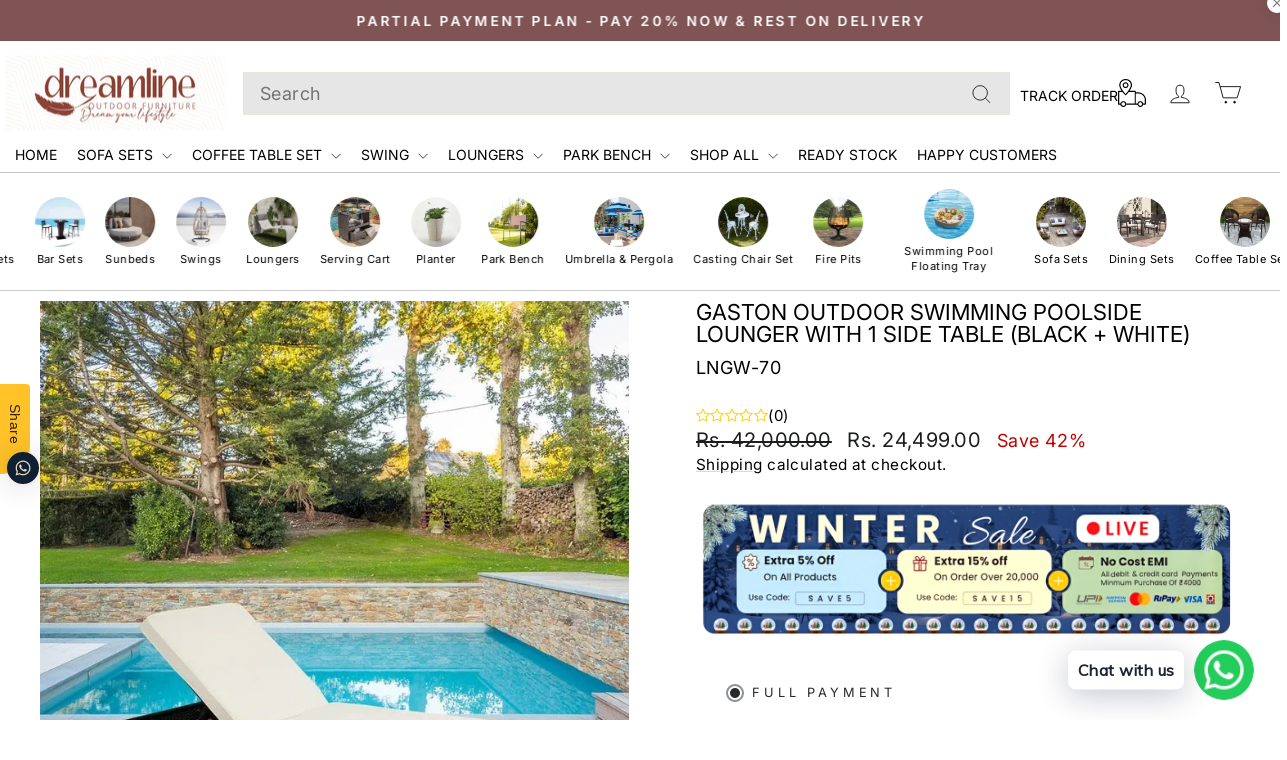

--- FILE ---
content_type: text/css
request_url: https://cdn.shopify.com/s/files/1/0033/3538/9233/files/pwhatsapp61.scss.css?v=1631170361
body_size: 14326
content:
.socials-wrap{display:inline-block;position:fixed;z-index:4}.socials-wrap.left{left:0}.socials-wrap.right{right:0}@media (max-width:980px){.socials-wrap{display:none!important}}.socials-wrap ul .li-social.facebook-social a{background-color:#3c599f}.socials-wrap ul .li-social.twitter-social a{background-color:#5ea9dd}.socials-wrap ul .li-social.google-social a{background-color:#dd4b39}.socials-wrap ul .li-social.whatsapp-social a{background-color:#25d366}.socials-wrap ul .li-social.pinterest-social a{background-color:#d73532}.socials-wrap ul .li-social.reddit-social a{background-color:#ff5700}.socials-wrap ul .li-social.vk-social a{background-color:#1a4b78}.socials-wrap ul .li-social.telegram-social a{background-color:#08c}.socials-wrap ul .li-social.snapchat-social a{background-color:#fffc00}.socials-wrap ul .li-social.wechat-social a{background-color:#7bb32e}.socials-wrap ul .li-social a{display:inline-block;width:40px;height:40px;text-align:center;line-height:40px;color:#fff;font-size:18px;background-color:#df357a;-webkit-transition:all .1s ease-in-out;-moz-transition:all .1s ease-in-out;-ms-transition:all .1s ease-in-out;-o-transition:all .1s ease-in-out;transition:all .1s ease-in-out}.socials-wrap ul .li-social a:hover{text-shadow:0 0 5px rgba(255,255,255,.7);-webkit-text-shadow:0 0 5px rgba(255,255,255,.7)}.socials-wrap li{list-style-type:none}#sy-whatshelp{right:25px;bottom:25px;position:fixed;z-index:9999999999999999}#sy-whatshelp a{position:relative}#sy-whatshelp a.sywh-open-services{background-color:#129bf4;color:#fff;margin-top:10px;border:none;cursor:pointer;font-size:23px;width:55px;height:55px;text-align:center;box-shadow:2px 2px 8px -3px #000;border-radius:100%;-webkit-border-radius:100%;-moz-border-radius:100%;-ms-border-radius:100%;display:inline-block}#sy-whatshelp a.sywh-open-services i{line-height:55px}#sy-whatshelp a.sywh-open-services svg{line-height:55px}#sy-whatshelp a.sywh-open-services i.fa-times{display:none}#sy-whatshelp .sywh-services{width:55px;height:auto}#sy-whatshelp .sywh-services a{display:none}#sy-whatshelp .sywh-services a i{background-color:#129bf4;color:#fff;line-height:55px;margin-top:10px;border:none;cursor:pointer;font-size:23px;width:55px;height:55px;text-align:center;box-shadow:2px 2px 8px -3px #000;border-radius:100%;-webkit-border-radius:100%;-moz-border-radius:100%;-ms-border-radius:100%}#sy-whatshelp .sywh-services a i,#sy-whatshelp .sywh-services a svg{background-color:#129bf4;color:#fff;line-height:55px;margin-top:10px;border:none;cursor:pointer;font-size:23px;text-align:center;box-shadow:2px 2px 8px -3px #000;border-radius:100%;-webkit-border-radius:100%;-moz-border-radius:100%;-ms-border-radius:100%}#sy-whatshelp .sywh-services a.email i{background-color:#606060}#sy-whatshelp .sywh-services a.instagram i{background-color:#e4405f}#sy-whatshelp .sywh-services a.messenger i{background-color:#0084ff}#sy-whatshelp .sywh-services a.whatsapp i{background-color:#25d366}#sy-whatshelp .sywh-services a.call i{background-color:#fa4545}#sy-whatshelp .sywh-services a.pinterest i{background-color:#e60023}#sy-whatshelp .sywh-services a.vk i{background-color:#4376a6}#sy-whatshelp .sywh-services a.snapchat i{background-color:#fffc00}#sy-whatshelp .sywh-services a.linkedin i{background-color:#0e76a8}#sy-whatshelp .sywh-services a.wechat i{background-color:#7bb32e}#sy-whatshelp .sywh-services a.telegram i{background-color:#08c}#sy-whatshelp .sywh-services a.youtube i{background-color:#c4302b}#sy-whatshelp .sywh-services a.skype i{background-color:#00aff0}#sy-whatshelp .sywh-services a.weibo i{background-color:#df2029}#sy-whatshelp .sywh-services a.qq i{background-color:#fff}#sy-whatshelp .sywh-services a.twitch i{background-color:#6441a5}a.mergguu[data-tooltip]{position:relative}a.mergguu[data-tooltip]:after,a.mergguu[data-tooltip]:before{position:absolute;display:none;opacity:.85;transition:all .3s ease-in-out}a.mergguu[data-tooltip]:before{content:attr(data-tooltip);background:#000;color:#fff;font-size:13px;padding:7px 11px;border-radius:5px;white-space:nowrap;text-decoration:none}a.mergguu[data-tooltip]:after{width:0;height:0;border:6px solid transparent;content:""}a.mergguu[data-tooltip]:hover:after,a.mergguu[data-tooltip]:hover:before{display:block}a.sywh-open-services[data-tooltip]:after,a.sywh-open-services[data-tooltip]:before{display:block}a.data-tooltip-hide[data-tooltip]:after,a.data-tooltip-hide[data-tooltip]:before{display:none!important}a.sywh-open-services[data-tooltip][data-placement=left]:before{top:11px}a.sywh-open-services[data-tooltip][data-placement=leftsvg2]:before{top:11px}a.sywh-open-services[data-tooltip][data-placement=leftsvg]:before{top:11px}a.mergguu[data-tooltip][data-placement=left]:before{top:-7px;right:100%;line-height:normal;margin-right:10px}a.mergguu[data-tooltip][data-placement=left]:after{border-left-color:#000;border-right:none;top:-7px;right:100%;margin-top:9px;margin-right:4px}a.mergguu[data-tooltip][data-placement=leftuu]:before{right:100%;line-height:normal;margin-right:10px;top:calc(42% - 8px)}a.mergguu[data-tooltip][data-placement=leftuu]:after{border-left-color:#000;border-right:none;right:100%;margin-right:4px;top:calc(50% - 3px)}a.mergguu[data-tooltip][data-placement=leftsvg]:before{top:calc(100% - 3em);right:100%;line-height:normal;margin-right:10px}a.mergguu[data-tooltip][data-placement=leftsvg]:after{border-left-color:#000;border-right:none;top:calc(100% - 2em);right:100%;margin-right:4px}a.mergguu[data-tooltip][data-placement=leftsvg2]:before{top:-160%;right:100%;line-height:normal;margin-right:10px}a.mergguu[data-tooltip][data-placement=leftsvg2]:after{border-left-color:#000;border-right:none;top:-105%;right:100%;margin-right:4px}.svgtooltip2{position:relative;display:inline-block}.svgtooltip2:hover .toltipuwa{visibility:visible}.svgtooltip2 .toltipuwa{visibility:hidden;top:calc(34% - 6px);right:105%;line-height:normal;margin-right:10px;font-size:13px;color:#fff;text-align:center;position:absolute;z-index:666555;content:attr(data-tooltip);background:#000;padding:7px 11px;border-radius:5px;white-space:nowrap;text-decoration:none}.svgtooltip2 .toltipuwa:after{content:"";position:absolute;left:100%;margin-top:3px;margin-right:4px;border:6px solid transparent;border-left-color:#000;border-color:transparent transparent transparent #040505}a.mergguu[data-tooltip][data-placement=right]:before{top:-7px;left:100%;line-height:normal;margin-left:10px}a.mergguu[data-tooltip][data-placement=right]:after{border-right-color:#000;border-left:none;top:50%;left:100%;margin-top:-6px;margin-left:4px}a.mergguu[data-tooltip][data-placement=top]:before{bottom:100%;left:0;margin-bottom:10px}a.mergguu[data-tooltip][data-placement=top]:after{border-top-color:#000;border-bottom:none;bottom:100%;left:10px;margin-bottom:4px}a.mergguu[data-tooltip][data-placement=bottom]:before{top:100%;left:0;margin-top:10px}a.mergguu[data-tooltip][data-placement=bottom]:after{border-bottom-color:#000;border-top:none;top:100%;left:10px;margin-top:4px}#pushdaddy-overlay{z-index:99992147483000;position:fixed;top:0;left:0;width:100%;height:100%}#pushdaddy-share,#pushdaddy-share1{z-index:99992147483000;position:fixed;bottom:30%;cursor:pointer;font-family:Circular,Circular Std,Helvetica Neue,Helvetica,Arial,sans-serif}#pushdaddy-share .pushdaddy-button,#pushdaddy-share1 .pushdaddy-button1{position:absolute;width:32px;height:32px;border-radius:50%;bottom:20px}#pushdaddy-share .svg-whatsapp,#pushdaddy-share1 .svg-whatsapp1{width:17px;height:17px;fill:currentColor;position:absolute;top:50%;left:50%;transform:translate(-50%,-50%)}.pushdaddy-share-label,.pushdaddy-share-label1{position:absolute;bottom:100%;font-size:14px;font-weight:500;line-height:30px;height:30px;max-width:400px;white-space:nowrap;color:var(--pushdaddy-share-color);background:var(--pushdaddy-share-background)}.hide_share{opacity:.1}.hide_share_show{opacity:1}.pushdaddy-share-label span,.pushdaddy-share-label1 span{display:inline-block;max-width:265px;text-overflow:ellipsis;white-space:nowrap;overflow:hidden;transform:rotate(180deg)}#pushdaddy-widget,#pushdaddy-widget1{background-color:inherit;font-family:Circular,Circular Std,Helvetica Neue,Helvetica,Arial,sans-serif}#pushdaddy-widget.pushdaddy-opened #pushdaddy-button .svg-whatsapp,#pushdaddy-widget1.pushdaddy-opened1 #pushdaddy-button1 .svg-whatsapp1{opacity:0;transform:rotate(30deg) scale(0)}#pushdaddy-widget.pushdaddy-opened #pushdaddy-button .svg-close,#pushdaddy-widget1.pushdaddy-opened1 #pushdaddy-button1 .svg-close1{opacity:1;transform:rotate(0)}#pushdaddy-widget.pushdaddy-opened #pushdaddyx-button .pushdaddyx-svg{opacity:0;transform:rotate(30deg) scale(0)}#pushdaddy-widget.pushdaddy-opened #pushdaddyx-button .svg-close{opacity:1;transform:rotate(0)}#pushdaddy-widget.pushdaddy-opened #pushdaddy-box,#pushdaddy-widget1.pushdaddy-opened1 #pushdaddy-box1{opacity:1;bottom:100px;visibility:visible;pointer-events:visible}#pushdaddy-widget.pushdaddy-opened .pushdaddy-button-label,#pushdaddy-widget1.pushdaddy-opened1 .pushdaddy-button-label1{opacity:0;pointer-events:none;margin:0}#pushdaddy-widget.pushdaddy-slidden .pushdaddy-greeting,#pushdaddy-widget.pushdaddy-slidden .pushdaddy-personal,#pushdaddy-widget1.pushdaddy-slidden1 .pushdaddy-greeting1,#pushdaddy-widget1.pushdaddy-slidden1 .pushdaddy-personal1{transform:translate(-20%)}#pushdaddy-widget.pushdaddy-slidden .pushdaddy-accounts,#pushdaddy-widget.pushdaddy-slidden .pushdaddy-chats,#pushdaddy-widget1.pushdaddy-slidden1 .pushdaddy-chats1,#pushdaddy-widget1.pushdaddy-slidden1.pushdaddy-accounts1{transform:translateY(-20%)}#pushdaddy-widget.pushdaddy-slidden .pushdaddy-chats,#pushdaddy-widget1.pushdaddy-slidden1 .pushdaddy-chats1{transform:translateY(20%)}#pushdaddy-widget.pushdaddy-slidden .pushdaddy-footer,#pushdaddy-widget1.pushdaddy-slidden1 .pushdaddy-footer1{transform:translateY(0)}#pushdaddy-widget.pushdaddy-slidden .pushdaddy-accounts,#pushdaddy-widget.pushdaddy-slidden .pushdaddy-greeting,#pushdaddy-widget1.pushdaddy-slidden1 .pushdaddy-accounts1,#pushdaddy-widget1.pushdaddy-slidden1 .pushdaddy-greeting1{opacity:0;pointer-events:none}#pushdaddy-widget.pushdaddy-slidden .pushdaddy-chats,#pushdaddy-widget.pushdaddy-slidden .pushdaddy-footer,#pushdaddy-widget.pushdaddy-slidden .pushdaddy-personal,#pushdaddy-widget1.pushdaddy-slidden1 .pushdaddy-chats1,#pushdaddy-widget1.pushdaddy-slidden1 .pushdaddy-footer1,#pushdaddy-widget1.pushdaddy-slidden1 .pushdaddy-personal1{opacity:1;pointer-events:visible}#pushdaddy-widget.emoji-picker #pushdaddy-emoji,#pushdaddy-widget1.emoji-picker1 #pushdaddy-emoji1{opacity:1}#pushdaddy-widget.emoji-picker #pushdaddy-emoji svg,#pushdaddy-widget1.emoji-picker1 #pushdaddy-emoji1 svg{fill:var(--pushdaddy-background-dark)}#pushdaddy-widget.emoji-picker #emoji-gradient stop:first-child,#pushdaddy-widget1.emoji-picker1 #emoji-gradient1 stop:first-child{stop-color:var(--pushdaddy-background-dark)}#pushdaddy-widget.emoji-picker #emoji-gradient stop:last-child,#pushdaddy-widget1.emoji-picker1 #emoji-gradient1 stop:last-child{stop-color:var(--pushdaddy-background-light)}#pushdaddy-widget.pushdaddy-button-chat #pushdaddy-box,#pushdaddy-widget1.pushdaddy-button-chat1 #pushdaddy-box1{height:auto}a.pushdaddy-branding21:focus,a.pushdaddy-branding21:hover{color:#0479f5;font-weight:700;opacity:1}#pushdaddy-widget.pushdaddy-button-chat .pushdaddy-body,#pushdaddy-widget1.pushdaddy-button-chat1 .pushdaddy-body1{min-height:280px}#pushdaddy-widget.pushdaddy-button-chat .pushdaddy-footer,#pushdaddy-widget1.pushdaddy-button-chat1 .pushdaddy-footer1{transform:translateY(0);flex:0 0 auto}#pushdaddy-widget.pushdaddy-button-chat .pushdaddy-chats,#pushdaddy-widget.pushdaddy-button-chat .pushdaddy-footer,#pushdaddy-widget1.pushdaddy-button-chat1 .pushdaddy-chats1,#pushdaddy-widget1.pushdaddy-button-chat1 .pushdaddy-footer1{opacity:1;pointer-events:visible;position:static}#pushdaddy-widget.pushdaddy-button-chat .pushdaddy-chat,#pushdaddy-widget1.pushdaddy-button-chat1 .pushdaddy-chat1{margin-left:70px}#pushdaddy-widget.pushdaddy-button-chat .pushdaddy-avatar,#pushdaddy-widget1.pushdaddy-button-chat1 .pushdaddy-avatar1{display:block;position:absolute;top:0;left:-50px;width:40px;height:40px;margin-right:0}#pushdaddy-widget.pushdaddy-button-chat .pushdaddy-avatar:hover span,#pushdaddy-widget1.pushdaddy-button-chat1 .pushdaddy-avatar1:hover span{opacity:1}#pushdaddy-widget.pushdaddy-button-chat .pushdaddy-avatar span,#pushdaddy-widget1.pushdaddy-button-chat1 .pushdaddy-avatar1 span{display:block;color:#1e2433;background-color:#fff;padding:6px 8px;border-radius:2px;box-shadow:0 2px 8px #00122e52;font-size:13px;position:absolute;left:100%;top:50%;transform:translateY(-50%);z-index:3;opacity:0;pointer-events:none;white-space:nowrap;margin-left:10px;transition:opacity 80ms linear 0s}#pushdaddy-widget a,#pushdaddy-widget h1,#pushdaddy-widget h2,#pushdaddy-widget h3,#pushdaddy-widget h4,#pushdaddy-widget h5,#pushdaddy-widget h6,#pushdaddy-widget p,#pushdaddy-widget1 a,#pushdaddy-widget1 h1,#pushdaddy-widget1 h2,#pushdaddy-widget1 h3,#pushdaddy-widget1 h4,#pushdaddy-widget1 h5,#pushdaddy-widget1 h6,#pushdaddy-widget1 p{font-family:inherit}#pushdaddy-widget ::-webkit-scrollbar,#pushdaddy-widget1 ::-webkit-scrollbar{width:0}#pushdaddy-widget ::-webkit-scrollbar-thumb,#pushdaddy-widget1 ::-webkit-scrollbar-thumb{-webkit-border-radius:6px;-webkit-box-shadow:inset 0 0 6px rgba(0,0,0,.3)}#pushdaddy-widget *,#pushdaddy-widget :after,#pushdaddy-widget :before,#pushdaddy-widget1 *,#pushdaddy-widget1 :after,#pushdaddy-widget1 :before{box-sizing:border-box}.pushdaddy-position-left #pushdaddy-box,.pushdaddy-position-left #pushdaddy-button{left:20px}.pushdaddy-position-left .pushdaddy-button-label{left:100%}.pushdaddy-position-left#pushdaddy-share,.pushdaddy-position-left#pushdaddy-share1{left:0}.pushdaddy-position-left#pushdaddy-share .pushdaddy-button,.pushdaddy-position-left#pushdaddy-share1 .pushdaddy-button1{left:7px}.pushdaddy-position-left .pushdaddy-share-label{left:100%;transform-origin:left top;transform:rotate(270deg);border-bottom-right-radius:4px;border-bottom-left-radius:28px;padding:0 20px 0 30px}.pushdaddy-position-left .pushdaddy-branding{left:auto;right:0}.pushdaddy-position-right #pushdaddy-box,.pushdaddy-position-right #pushdaddy-box1,.pushdaddy-position-right #pushdaddy-button,.pushdaddy-position-right #pushdaddy-button1{right:20px}.pushdaddy-position-right .pushdaddy-button-label{right:100%}.pushdaddy-position-right#pushdaddy-share,.pushdaddy-position-right#pushdaddy-share1{right:0}.pushdaddy-position-right#pushdaddy-share .pushdaddy-button,.pushdaddy-position-right#pushdaddy-share1 .pushdaddy-button1{right:7px}.pushdaddy-position-right .pushdaddy-share-label,.pushdaddy-position-right .pushdaddy-share-label1{right:100%;transform-origin:right top;transform:rotate(90deg);border-bottom-right-radius:28px;border-bottom-left-radius:4px;padding:0 30px 0 20px}.pushdaddy-button-label,.pushdaddy-button-label1{position:absolute;top:50%;transform:translateY(-50%);color:#1e2433;background-color:#fff;border-radius:8px;padding:10px 15px;white-space:nowrap;margin:0 15px;font-size:14px;line-height:1.2;box-shadow:0 6px 32px #00122e3d;transition:margin .16s linear 0s,opacity 80ms linear 0s}.pushdaddy-button,.pushdaddy-button1{color:var(--pushdaddy-color);background:var(--pushdaddy-background);box-shadow:var(--pushdaddy-box-shadow)}#pushdaddy-button,#pushdaddy-button1{z-index:99992147483000;position:fixed;bottom:20px;width:60px;height:60px;cursor:pointer;border-radius:50%;transition:opacity .3s ease 0s}#pushdaddy-button .svg-whatsapp,#pushdaddy-button1 .svg-whatsapp{width:32px;height:32px;fill:currentColor;position:absolute;top:50%;left:50%;margin-top:-16px;margin-left:-16px;opacity:1;transform:rotate(0) scale(1);transition:transform .16s linear 0s,opacity 80ms linear 0s}#pushdaddy-button .svg-close,#pushdaddy-button1 .svg-close,#pushdaddyx-button .svg-close{width:14px;height:14px;fill:currentColor;position:absolute;top:50%;left:50%;margin-top:-7px;margin-left:-7px;opacity:0;transform:rotate(-30deg);transition:transform .16s linear 0s,opacity 80ms linear 0s}#pushdaddy-box,#pushdaddy-box1{display:flex;flex-direction:column;justify-content:space-between;z-index:999992147483000;position:fixed;bottom:60px;width:376px;min-height:240px;max-height:85%;height:calc(100% - 120px);box-shadow:#00000029 0 5px 40px;color:#1e2433;background-color:#fff;border-radius:8px;opacity:0;visibility:hidden;pointer-events:none;transition:bottom .16s linear,opacity 80ms linear,visibility 80ms linear}.pushdaddy-box-container,.pushdaddy-box-container1{overflow:hidden;position:relative;height:100%;display:flex;flex-direction:column}.pushdaddy-header,.pushdaddy-header1{position:relative;overflow:hidden;border-radius:8px 8px 0 0;height:100px;flex:0 0 auto;min-height:153px;color:var(--pushdaddy-color);background:var(--pushdaddy-background2)}.pushdaddy-header p:last-child,.pushdaddy-header1 p:last-child{margin-bottom:0}.pushdaddy-header1:after,.pushdaddy-header:after{content:"";position:absolute;width:100%;bottom:-3px;left:0;border-image-source:url("data:image/svg+xml,%3Csvg xmlns='http://www.w3.org/2000/svg' xmlns:xlink='http://www.w3.org/1999/xlink' viewBox='0 24 150 28'%3E%3Cdefs%3E%3Cpath id='gentle-wave' d='M-160 44c30 0 58-18 88-18s 58 18 88 18 58-18 88-18 58 18 88 18 v44h-352z'%3E%3C/path%3E%3C/defs%3E%3Cg%3E%3Cuse xlink:href='%23gentle-wave' x='30' y='3' fill='%23fff'%3E%3C/use%3E%3C/g%3E%3C/svg%3E");border-image-slice:0 0 100%;border-bottom:solid 15px}.pushdaddy-header199,.pushdaddy-header99{position:relative;overflow:hidden;border-radius:8px 8px 0 0;height:100px;flex:0 0 auto;min-height:153px;color:var(--pushdaddy-color);background:var(--pushdaddy-background2)}.pushdaddy-header199 p:last-child,.pushdaddy-header99 p:last-child{margin-bottom:0}.pushdaddy-header199:after,.pushdaddy-header99:after{content:"";position:absolute;width:100%;bottom:-3px;left:0;border-bottom:solid 12px}.pushdaddy-title,.pushdaddy-title1{font-size:24px;line-height:1.2;white-space:nowrap;overflow:hidden;text-overflow:ellipsis;font-weight:400;font-style:normal;text-transform:none;letter-spacing:0;margin:0 0 10px;color:inherit}.pushdaddy-description,.pushdaddy-description1{font-size:16px;line-height:1.5;opacity:.8;word-break:break-word}.pushdaddy-note,.pushdaddy-note1{margin:15px -30px -25px;padding:15px 30px 20px;line-height:1.2;font-size:14px;background:var(--pushdaddy-background)}.pushdaddy-body,.pushdaddy-body1{height:100%;flex:1;position:relative;overflow:auto;overflow-x:hidden;max-width:100%}.pushdaddy-accounts,.pushdaddy-accounts1,.pushdaddy-chats,.pushdaddy-chats1{position:absolute;top:0;left:0;width:100%;height:100%;transition:transform .5s cubic-bezier(.215,.61,.355,1),opacity .15s ease-in}.pushdaddy-chats,.pushdaddy-chats1{top:-20%;opacity:0;pointer-events:none}.pushdaddy-chat,.pushdaddy-chat1{padding:15px 20px;margin:30px;position:relative;word-wrap:break-word;background-color:#f0f2f7;border-radius:8px;font-size:14px;line-height:1.5}.pushdaddy-chat .pushdaddy-avatar,.pushdaddy-chat1 .pushdaddy-avatar1{display:none}.pushdaddy-accounts,.pushdaddy-accounts1{overflow-x:hidden;overflow-y:auto;-webkit-overflow-scrolling:touch}.pushdaddy-accounts .pushdaddy-account,.pushdaddy-accounts1 .pushdaddy-account1{display:flex;align-items:center;padding:20px 30px;cursor:pointer;transition:background .3s ease;position:relative}.pushdaddy-accounts .pushdaddy-account:hover,.pushdaddy-accounts1 .pushdaddy-account1:hover{background-color:#fafafa}.pushdaddy-accounts .pushdaddy-account:after,.pushdaddy-accounts1 .pushdaddy-account1:after{content:"";position:absolute;top:0;left:0;right:0;height:1px;box-shadow:inset 0 0 1px #0000004d}.pushdaddy-accounts .pushdaddy-account:first-child:after,.pushdaddy-accounts1 .pushdaddy-account1:first-child:after{display:none}.pushdaddy-offline,.pushdaddy-offline1{pointer-events:none}.pushdaddy-offline .pushdaddy-avatar,.pushdaddy-offline1 .pushdaddy-avatar1{filter:grayscale(1)}.pushdaddy-avatar,.pushdaddy-avatar1{display:flex;position:relative;margin-right:15px;width:51px;height:51px;border-radius:50%;background-size:cover;background-repeat:no-repeat;background-position:center}.pushdaddy-avatar1:before,.pushdaddy-avatar:before{content:"";position:absolute;top:0;left:0;width:100%;height:100%;border-radius:50%;background-image:linear-gradient(115deg,transparent,rgba(255,255,255,.3))}.pushdaddy-avatar span,.pushdaddy-avatar1 span{display:none}.pushdaddy-label,.pushdaddy-label1{font-size:13px;line-height:1.1;opacity:.8;white-space:nowrap;overflow:hidden;text-overflow:ellipsis}.pushdaddy-label svg,.pushdaddy-label1 svg{width:8px;height:10px;margin-right:6px;margin-top:3px;fill:currentColor}.pushdaddy-name,.pushdaddy-name1{font-size:17px;line-height:1.4;white-space:nowrap;overflow:hidden;text-overflow:ellipsis}.pushdaddy-footer,.pushdaddy-footer1{min-height:56px;max-height:180px;position:absolute;left:0;bottom:0;width:100%;border-radius:0 0 8px 8px;opacity:0;pointer-events:none;border-top:1px solid #e6e6e6;transform:translateY(50%);transition:transform .5s cubic-bezier(.215,.61,.355,1),opacity .15s ease-in}.pushdaddy-footer pre,.pushdaddy-footer textarea,.pushdaddy-footer1 pre,.pushdaddy-footer1 textarea{width:100%;height:100%;resize:none;border:0;padding:18px 100px 18px 30px;font-family:inherit;font-size:15px;font-weight:400;white-space:pre-wrap;word-wrap:break-word;border-radius:0;margin:0;line-height:1.33;min-height:inherit;color:inherit}.pushdaddy-footer pre,.pushdaddy-footer1 pre{visibility:hidden}.pushdaddy-footer textarea,.pushdaddy-footer1 textarea{position:absolute;bottom:0;left:0;border-radius:0 0 8px 8px;background-color:transparent;-webkit-overflow-scrolling:touch;transition:box-shadow .3s ease 0s}.pushdaddy-footer textarea:focus,.pushdaddy-footer1 textarea:focus{outline:0;box-shadow:none}.pushdaddy-footer textarea::placeholder,.pushdaddy-footer1 textarea::placeholder{color:#8894ab;opacity:1}@keyframes pushdaddy-shake-message{10%,90%{transform:translate3d(-1px,0,0)}20%,80%{transform:translate3d(1px,0,0)}30%,50%,70%{transform:translate3d(-2px,0,0)}40%,60%{transform:translate3d(2px,0,0)}}.pushdaddy-shake{animation:pushdaddy-shake-message .82s cubic-bezier(.36,.07,.19,.97) both}.pushdaddy-actions,.pushdaddy-actions1{position:absolute;top:0;right:20px}.pushdaddy-action,.pushdaddy-action1{position:relative;display:inline-flex;align-items:center;cursor:pointer;opacity:.8;height:51px;margin-top:2px;padding-left:8px;padding-right:8px;transition:opacity .3s ease 0s}.pushdaddy-action1:hover,.pushdaddy-action:hover{opacity:1}.pushdaddy-action svg,.pushdaddy-action1 svg{fill:currentColor}#pushdaddy-emoji svg,#pushdaddy-emoji1 svg{height:18px;width:18px}#pushdaddy-reply svg,#pushdaddy-reply1 svg{height:17px;width:15px}.pushdaddy-greeting,.pushdaddy-greeting1,.pushdaddy-personal,.pushdaddy-personal1{width:100%;position:absolute;top:0;transition:transform .5s cubic-bezier(.215,.61,.355,1),opacity .15s ease-in}.pushdaddy-greeting,.pushdaddy-greeting1{padding:25px 30px;left:0}.pushdaddy-personal,.pushdaddy-personal1{left:20%;opacity:0;pointer-events:none}.pushdaddy-personal .pushdaddy-account,.pushdaddy-personal1 .pushdaddy-account1{padding:20px 20px 20px 68px;display:flex;align-items:center}.pushdaddy-personal .pushdaddy-avatar,.pushdaddy-personal1 .pushdaddy-avatar1{padding:2px;flex:0 0 36px;width:36px;height:36px;margin-right:10px}.pushdaddy-personal .pushdaddy-avatar:before,.pushdaddy-personal1 .pushdaddy-avatar1:before{content:"";position:absolute;left:0;top:0;right:0;bottom:0;border-radius:50%;border:2px solid var(--pushdaddy-background-light)}.pushdaddy-personal .pushdaddy-label,.pushdaddy-personal1 .pushdaddy-label1{font-size:14px;line-height:1.3em}.pushdaddy-personal .pushdaddy-name,.pushdaddy-personal1 .pushdaddy-name1{font-size:16px;line-height:1.1em}.pushdaddy-back,.pushdaddy-back1{position:absolute;width:51px;height:51px;top:12px;left:8px;cursor:pointer;border-radius:8px;display:flex;align-items:center;justify-content:center;transition:background .3s ease}.pushdaddy-back1:hover,.pushdaddy-back:hover{background-color:#0000001a}.pushdaddy-back svg,.pushdaddy-back1 svg{pointer-events:none;width:9px;height:15px;fill:currentColor}#pushdaddy-emoji-picker,#pushdaddy-emoji-picker1{z-index:2147483003;position:absolute;max-height:260px;bottom:100%;right:30px;left:30px;box-shadow:#0000001f 0 1px 15px 1px;background-color:#fff;border-radius:6px}#pushdaddy-emoji-picker1:after,#pushdaddy-emoji-picker:after{content:"";position:absolute;bottom:-8px;width:0;height:0;right:30px;border-left:8px solid transparent;border-right:8px solid transparent;border-top:8px solid #fff}.pushdaddy-picker,.pushdaddy-picker1{width:100%;height:260px}.pushdaddy-picker-header,.pushdaddy-picker-header1{position:absolute;top:0;left:20px;right:20px;height:40px;border-bottom:1px solid #e1e1e1;display:flex;align-items:center}.pushdaddy-picker-header svg,.pushdaddy-picker-header1 svg{width:16px;height:16px;fill:currentColor;opacity:.5}.pushdaddy-picker-header input,.pushdaddy-picker-header1 input{font-weight:400;font-size:14px;color:#000;padding:10px 0 10px 10px;height:40px;width:100%;border:none;background:0 0;outline:0}.pushdaddy-picker-body,.pushdaddy-picker-body1{position:absolute;top:40px;left:0;right:0;bottom:5px;padding:0 20px;overflow-y:scroll}.pushdaddy-picker-group,.pushdaddy-picker-group1{margin:10px -5px;padding-left:3px}.pushdaddy-picker-group-title,.pushdaddy-picker-group-title1{color:#737376;font-weight:500;font-size:11px;margin:5px;text-transform:uppercase;line-height:1.27}.pushdaddy-picker-emoji,.pushdaddy-picker-emoji1{padding:6px;width:30px;line-height:1.07;display:inline-table;text-align:justify;cursor:pointer;vertical-align:middle;font-size:28px;transition:transform .06s ease-out;transition-delay:.06s;font-family:"Apple Color Emoji","Segoe UI Emoji",NotoColorEmoji,Segoe UI Symbol,"Android Emoji",EmojiSymbols}.pushdaddy-picker-emoji1:hover,.pushdaddy-picker-emoji:hover{transition-delay:0s;transform:scale(1.2)}.pushdaddy-picker-message,.pushdaddy-picker-message1{position:absolute;left:0;top:50%;width:100%;margin-top:-7px;font-size:14px;font-weight:500;text-align:center;color:#000}.pushdaddy-branding,.pushdaddy-branding1{position:absolute;display:flex;align-items:center;top:100%;margin-top:6px;left:0;color:var(--pushdaddy-background-dark)}.pushdaddy-branding svg,.pushdaddy-branding1 svg{width:16px;height:16px;margin-right:5px;fill:currentColor}.pushdaddy-branding #branding-gradient stop:first-child,.pushdaddy-branding1 #branding-gradient1 stop:first-child{stop-color:var(--pushdaddy-background-dark)}.pushdaddy-branding #branding-gradient stop:last-child,.pushdaddy-branding1 #branding-gradient1 stop:last-child{stop-color:var(--pushdaddy-background-light)}.pushdaddy-branding span,.pushdaddy-branding1 span{display:inline-block;line-height:1;font-size:13px;color:inherit}.pushdaddy-branding a,.pushdaddy-branding1 a{color:inherit!important;font-family:inherit!important;text-decoration:none!important;font-weight:400!important}#pushdaddy-close{z-index:2147483003;position:absolute;width:36px;height:36px;top:12px;cursor:pointer;border-radius:8px;display:flex;align-items:center;justify-content:center;transition:background .3s ease}#pushdaddy-close1:hover,#pushdaddy-close:hover:after{transform:scale(1)}#pushdaddy-close1:after,#pushdaddy-close:after{content:"";background-color:#0000001a;position:absolute;top:0;left:0;width:100%;height:100%;z-index:-1;border-radius:50%;transform:scale(0);transition:transform .16s linear 0s}#pushdaddy-close svg{width:12px;height:12px;fill:currentColor}#pushdaddy-pageplugin{margin-top:-70px}@media (max-width:450px){.pushdaddy-overlay,.pushdaddy-overlay1{overflow:hidden}.rame-button-label,.rame-button-label1{display:none}#pushdaddy-widget.pushdaddy-opened #pushdaddy-box,#pushdaddy-widget1.pushdaddy-opened1 #pushdaddy-box1{bottom:0}#pushdaddy-box,#pushdaddy-box1{width:100%;bottom:-50px}.pushdaddy-button-list #pushdaddy-box,.pushdaddy-button-list1 #pushdaddy-box1{height:100%;border-radius:0;min-height:auto;max-height:none}.pushdaddy-button-list .pushdaddy-header,.pushdaddy-button-list1 .pushdaddy-header1,.pushdaddy-button-list .pushdaddy-header99,.pushdaddy-button-list1 .pushdaddy-header199{border-radius:0}.pushdaddy-position-left #pushdaddy-box,.pushdaddy-position-left #pushdaddy-box1,.pushdaddy-position-right #pushdaddy-box,.pushdaddy-position-right #pushdaddy-box1{left:0;right:0}}.wa-chat-btn-fixed{position:fixed}.wa-chat-btn-fixed img{background-color:transparent;opacity:1}.wa-chat-btn-default{font-size:14px;text-decoration:none;position:fixed;bottom:20px;padding:10px;background:#fff;color:green;cursor:pointer;box-shadow:0 0 5px #d3d3d3;border-radius:5px;-webkit-border-radius:5px;-moz-border-radius:5px;-ms-border-radius:5px;-o-border-radius:5px}.wa-chat-btn-default-waicon{width:25px;vertical-align:middle;margin-right:4px}.wa-chat-btn-base-cta{text-decoration:none;cursor:pointer;-webkit-box-shadow:0 0 5px 0 #d3d3d3;box-shadow:0 0 5px #d3d3d3;display:table;border-radius:5px;-webkit-border-radius:5px;-moz-border-radius:5px;-ms-border-radius:5px;-o-border-radius:5px}.wa-chat-btn-base-cta-rounded{text-decoration:none;cursor:pointer;-webkit-box-shadow:0 0 5px 0 #d3d3d3;box-shadow:0 0 5px #d3d3d3;display:table;border-radius:100px;-webkit-border-radius:100px;-moz-border-radius:100px;-ms-border-radius:100px;-o-border-radius:100px}.wa-chat-btn-base-icon{text-decoration:none;cursor:pointer;box-shadow:0 0 8px #c2c2c2;border-radius:100%;-webkit-border-radius:100%;-moz-border-radius:100%;-ms-border-radius:100%;-o-border-radius:100%}.wa-chat-btn-container-size-big{font-size:14px;padding:10px}.wa-chat-btn-container-size-rounded-big{font-size:14px;padding:10px 16px}.wa-chat-btn-container-size-small{font-size:12px;padding:6px}.wa-chat-btn-container-size-rounded-small{font-size:12px;padding:6px 10px}.wa-chat-btn-icon-cta-big{width:25px;vertical-align:middle;margin-right:4px}.wa-chat-btn-icon-cta-small{width:20px;vertical-align:middle;margin-right:4px}.wa-chat-btn-icon-image-only{width:54px;height:54px;vertical-align:middle}.wa-chat-btn-theme-cta-old{background:#f9f9f9;color:green}.wa-chat-btn-theme-cta-new{background:#fff;color:green}.wa-chat-btn-theme-cta-new-inverted{background:#35cb5e;color:#fff}.wa-chat-btn-theme-cta-black{background:#fff;color:#000}.wa-chat-btn-theme-cta-black-inverted{background:#000;color:#fff}.wa-chat-button-cta-text{display:inline-block;vertical-align:middle;color:#fff}.wa-chat-bubble-header-light{background:linear-gradient(110.56deg,#20802c 0,#30bf42);text-align:center;color:#fff;padding:24px}.wa-chat-bubble-header-dark{background:linear-gradient(110.56deg,#000 0,#6a6a6a);text-align:center;color:#fff;padding:24px}.wa-chat-bubble-chat{padding:0;background:#fff;height:400px;overflow-y:auto}.wa-chat-bubble-reachus{display:block;margin:auto;padding-top:12px;padding-bottom:12px}.wa-chat-bubble-reachus-title{font-size:20px;font-weight:200;color:#000;padding-left:24px;padding-right:24px;margin-top:12px;margin-bottom:12px;display:flex;justify-content:center;line-height:100%;text-align:center}@media screen and (max-width:767px){.wa-chat-bubble-floating-popup .wa-chat-bubble-chat{max-height:70%;height:calc(100vh - 165px)!important}.wa-chat-bubble-floating-popup .wa-chat-bubble-chat{background:0 0}}.wa-chat-bubble-footer-content{color:#606060;left:50%;margin:0 auto;position:absolute;top:60%;font-family:inherit;font-style:normal;font-weight:400;font-size:12px;line-height:100%;transform:translate(-50%,-50%);-webkit-transform:translate(-50%,-50%);-moz-transform:translate(-50%,-50%);-ms-transform:translate(-50%,-50%);-o-transform:translate(-50%,-50%)}.wa-share-btn-container{width:auto;height:auto;margin:0;bottom:50%;font-size:16px;position:fixed;cursor:pointer;padding:1px 4px;box-shadow:0 0 5px #d3d3d3;line-height:1.5}.wa-share-btn-cta{writing-mode:tb;margin:6px 0;-moz-transform:rotateY(180deg);-o-transform:rotateY(180deg);-ms-transform:rotateY(180deg);-moz-transform:rotate(-180deg);-o-transform:rotate(-180deg);transform:rotate(-180deg);-webkit-writing-mode:tb;-ms-writing-mode:tb;display:table;color:#fff}.wa-share-btn-img{display:table;height:20px;width:20px;margin:auto auto 4px}.wa-share-btn-pos-left{left:0;border-top-right-radius:5px;border-bottom-right-radius:5px}.wa-share-btn-pos-right{right:0;border-top-left-radius:5px;border-bottom-left-radius:5px}.wa-share-btn-tmpl-regular{background:#fff}.wa-share-btn-tmpl-regular p{color:green}.wa-share-btn-tmpl-inverted{background:#35cb5e}.wa-share-btn-tmpl-inverted p{color:#fff}.wa-share-btn-tmpl-black-regular{background:#fff}.wa-share-btn-tmpl-black-regular p{color:#000}.wa-share-btn-tmpl-black-inverted{background:#000}.wa-share-btn-tmpl-black-inverted p{color:#fff}.wa-share-btn-tmpl-old{background:#f9f9f9}.wa-share-btn-tmpl-old p{color:green}.wa-optin-widget-container{position:fixed;bottom:80px;width:550px;height:150px;right:20px;box-sizing:border-box;box-shadow:2px 2px 16px #0003;display:table;border-radius:5px;-webkit-border-radius:5px;-moz-border-radius:5px;-ms-border-radius:5px;-o-border-radius:5px}@media screen and (max-width:500px){.wa-optin-widget-container{width:98%;right:4px}}.wa-optin-widget-logo-img{width:92%}.wa-optin-widget-number-input{display:inline-block;vertical-align:middle;margin:10px;padding:10px;height:38px;font-size:16px;width:56%;box-sizing:border-box;background-color:#fff;color:#000}.wa-optin-widget-confirm-button{display:inline-block;vertical-align:middle;height:42px;background:#2eb840;color:#fff;border-style:solid;padding-left:10px;padding-right:10px;position:relative;right:24px;border:none;outline:0;font-size:16px;width:36%;border-radius:0 100px 100px 0;-webkit-border-radius:0 100px 100px 0;-moz-border-radius:0 100px 100px 0;-ms-border-radius:0 100px 100px 0;-o-border-radius:0 100px 100px 0}.wa-optin-widget-confirm-button:hover{box-shadow:2px 2px 16px #0003}.wa-chat-widget-footer{position:absolute;bottom:0;text-align:center;font-family:Lato,Open Sans,sans-serif;font-style:normal;font-weight:400;font-size:12px;color:#999;width:100%;height:20px;background:#fafafa;vertical-align:middle;cursor:pointer;z-index:100;box-shadow:0 0 8px #00000014;border-radius:0 0 4px 4px;-webkit-border-radius:0 0 4px 4px;-moz-border-radius:0 0 4px 4px;-ms-border-radius:0 0 4px 4px;-o-border-radius:0 0 4px 4px}.wa-chat-widget-footer-pdaddy{color:#2eb840}.wa-callout-card-close-btn{position:absolute;height:20px;width:20px;border-radius:50%;cursor:pointer}.wa-callout-card-close-btn-right{top:-22px;left:-22px}.wa-callout-card-close-btn-left{top:-22px;right:-22px}.wa-callout-card-close-btn img{height:100%;width:100%;box-shadow:0 0 4px #0003;border-radius:50%;-webkit-border-radius:50%;-moz-border-radius:50%;-ms-border-radius:50%;-o-border-radius:50%}.wa-callout-card-fixed{width:260px;padding:12px;bottom:40px;opacity:0;font-size:14px;position:fixed;background:#fff;cursor:pointer;box-shadow:0 0 5px #d3d3d3;transition:all .8s ease-in-out;-webkit-transition:all .8s ease-in-out;-moz-transition:all .8s ease-in-out;-ms-transition:all .8s ease-in-out;-o-transition:all .8s ease-in-out;border-radius:3px;-webkit-border-radius:3px;-moz-border-radius:3px;-ms-border-radius:3px;-o-border-radius:3px}.callout-text-container{position:relative;color:#2c2c2c}.callout-text-container p{line-height:1.5;margin:0;color:#2c2c2c}.animate-callout-card{opacity:1}.hide-callout-card{transform:translateY(200%);-webkit-transform:translateY(200%);-moz-transform:translateY(200%);-ms-transform:translateY(200%);-o-transform:translateY(200%)}.wa-optin-widget-left-sec,.wa-optin-widget-right-sec{width:50%}.wa-optin-widget-close-img{width:100%;height:auto;display:inline-block}.wa-optin-widget-input-box{display:flex;place-items:center;background:#fff!important;border:1px solid #c4cdd5;box-shadow:inset 0 1px 2px #66717b36;border-radius:3px;-webkit-border-radius:3px;-moz-border-radius:3px;-ms-border-radius:3px;-o-border-radius:3px}.wa-optin-widget-right-sec-content-container{transition:all .2s ease-in-out;-webkit-transition:all .2s ease-in-out;-moz-transition:all .2s ease-in-out;-ms-transition:all .2s ease-in-out;-o-transition:all .2s ease-in-out;display:flex;flex-direction:column;place-items:center;width:85%;margin:0 auto}.wa-optin-widget-left-sec{background-color:#fff;padding:7% 4%;overflow:hidden}.wa-optin-widget-right-sec{background-image:url(https://cdn.shopify.com/s/files/1/0033/3538/9233/files/opt-in-bg-whatsapp-light.png?v=1592781941);background-image:url(https://cdn.shopify.com/s/files/1/0033/3538/9233/files/opt-in-bg-whatsapp-light.png?v=1592781941);background-image:url(https://cdn.shopify.com/s/files/1/0033/3538/9233/files/opt-in-bg-whatsapp-light.png?v=1592781941);background-image:url(https://cdn.shopify.com/s/files/1/0033/3538/9233/files/opt-in-bg-whatsapp-light.png?v=1592781941);background-position:50% 0;background-size:cover;background-repeat:no-repeat;display:flex;place-items:center;flex-direction:column-reverse;padding:1.3em .5em;font-size:16px!important}.wa-optin-widget-confirm-btn,.wa-optin-widget-input-box{width:100%;overflow:hidden;padding:.7em 1em;font-family:Source Sans Pro,sans-serif;height:auto!important}.wa-optin-widget-input-box{box-sizing:border-box;padding:.8vw 1.6vw}.wa-optin-widget-input,input[type=tel].wa-optin-widget-input{border:0!important;padding:.3rem .6rem!important;background:0 0!important;width:100%!important;font-family:Source Sans Pro,sans-serif!important;font-weight:400!important;font-size:1.3vw!important;line-height:1!important;margin:0!important;color:#000!important;min-height:0;height:auto}input[type=tel]:focus.wa-optin-widget-input{box-shadow:none!important}.wa-optin-widget-country-flag{line-height:.8;line-height:100%;font-size:1.3vw}.wa-optin-widget-confirm-btn{width:100%;color:#00b217;background:#fff;margin-top:.8em;border:2px solid #00b217;box-shadow:0 1px #161d251a,inset 0 1px #ffffff0f;border-radius:6px;-webkit-border-radius:6px;-moz-border-radius:6px;-ms-border-radius:6px;-o-border-radius:6px;font-weight:600;font-size:1.3vw;padding:.7em 1em;line-height:1.3}.wa-optin-widget-blur-filter{filter:blur(1px);-webkit-filter:blur(1px);-moz-filter:blur(1px);-o-filter:blur(1px);-ms-filter:blur(1px);background:#0009}.wa-optin-widget-title{font-size:2.7vw;color:#000;padding:.5em 0;font-family:Source Sans Pro,sans-serif;font-weight:600;line-height:140%;margin-block-end:auto;margin-block-start:auto}.wa-optin-widget-title-text-logo{height:1.3em;width:1.3em;vertical-align:text-bottom;margin-left:8px;margin-right:4px}.wa-optin-widget-title-text{word-wrap:initial}.wa-optin-widget-container{position:fixed;top:50%;left:50%;font-size:1rem!important;width:64%;box-sizing:border-box;box-shadow:2px 2px 16px #0003;transform:translate(-50%,-50%);-webkit-transform:translate(-50%,-50%);-moz-transform:translate(-50%,-50%);-ms-transform:translate(-50%,-50%);-o-transform:translate(-50%,-50%);border-radius:5px;-webkit-border-radius:5px;-moz-border-radius:5px;-ms-border-radius:5px;-o-border-radius:5px;background:#fff;overflow:hidden}.wa-optin-widget-content-container{font-style:normal;display:flex;position:relative}.wa-optin-widget-close-btn{position:absolute;top:1.2vw;right:1.2vw;cursor:pointer;height:1.3vw;width:1.3vw}.wa-optin-widget-confirm-btn-active{background:#00b317;color:#fff}.wa-optin-widget-list-items{padding:.3em 0;font-size:1.5vw;color:#000;font-family:Lato,sans-serif;font-weight:400;line-height:1.6!important}li.wa-optin-widget-list-items{margin-bottom:.25em;list-style-type:none}.wa-optin-widget-list-items span{font-size:1.5vw;color:#000;font-family:Lato,sans-serif!important;font-weight:400!important;line-height:1.6!important}.wa-optin-widget-list-items img{vertical-align:middle;height:1.4em;width:1.4em;margin-right:8px}.wa-optin-widget-input:focus{outline:0;background:0 0}.wa-optin-widget-ul-container{padding-bottom:1em}.wa-optin-widget-ul-container ul{list-style:none;padding-left:0;margin:0 0 30px}.wa-optin-widget-title-container{margin-bottom:2.4vh}.wa-optin-widget-stop-scrolling{height:100%;overflow:hidden}.wa-blur-container{height:1000%;width:100%;display:block;position:absolute;top:0;left:0;right:0;bottom:0;background:#515151e0}@media (min-width:310px) and (max-width:767px){.wa-optin-widget-container{width:80%}.wa-optin-widget-right-sec{background:#fff;display:block;text-align:center;padding:2em .5em}.wa-optin-widget-ul-container{display:flex;justify-content:center;padding-top:2em;padding-bottom:0}.wa-optin-widget-ul-container ul{margin:0!important;padding:0!important}.wa-optin-widget-ul-container li{margin-bottom:0!important}.wa-optin-widget-title{text-align:center;font-size:5.5vw;padding-bottom:0;padding-top:0}.wa-optin-widget-list-items,.wa-optin-widget-list-items span{font-size:4vw;padding:5px 0}.wa-optin-widget-close-btn{top:12px;right:12px;height:3.6vw;width:3.6vw}.wa-optin-widget-confirm-btn,.wa-optin-widget-input,input[type=tel].wa-optin-widget-input{width:100%!important;font-size:1em!important}.wa-optin-widget-country-flag{font-size:1em}.wa-optin-widget-confirm-btn{margin-top:12px;padding:.8em 1em}.wa-optin-widget-input-box{padding:.6em 1em}.wa-optin-widget-input,input[type=tel].wa-optin-widget-input{padding:0 0 0 .6rem!important}.wa-optin-widget-left-sec,.wa-optin-widget-right-sec{width:100%;box-sizing:border-box}.wa-optin-widget-left-sec{padding:0}.wa-optin-widget-title-container{padding:12% 5% 5%;background:#f7f7f7;margin-bottom:0}.wa-optin-widget-content-container{display:block;background:#fff}.wa-optin-widget-virtual-keyboard-confirm-btn-margin{margin-top:32px}.wa-optin-widget-virtual-keyboard-right-sec-margin-top{margin-top:1em!important;padding:2em .5em 2.5em}}@media (min-width:411px) and (max-width:755px){.wa-optin-widget-title{font-size:6.5vw;padding-top:0;line-height:140%;margin:0}}@media (min-width:300px) and (max-width:410px){.wa-optin-widget-title{font-size:6.5vw;line-height:140%;margin:0}}@media (min-width:755px) and (max-width:1200px){.wa-optin-widget-input,input[type=tel].wa-optin-widget-input{padding:.3vw .6vw!important}}@media all and (min-width:1400px) and (max-width:3720px){.wa-optin-widget-input,input[type=tel].wa-optin-widget-input{padding:.3vw .8vw!important}}@media all and (min-width:1870px) and (max-width:3720px){.wa-optin-widget-confirm-btn,.wa-optin-widget-input{line-height:1}.wa-optin-widget-input-box{padding:.8rem 1rem}.wa-optin-widget-right-sec{padding:1.3em .5em 2.8em}}@-webkit-keyframes bounceDown{20%{-webkit-transform:translate3d(0,10px,0);-moz-transform:translate3d(0,10px,0);-ms-transform:translate3d(0,10px,0);-o-transform:translate3d(0,10px,0);transform:translate3d(0,10px,0)}40%,45%{opacity:1;-webkit-transform:translate3d(0,-20px,0);-moz-transform:translate3d(0,-20px,0);-ms-transform:translate3d(0,-20px,0);-o-transform:translate3d(0,-20px,0);transform:translate3d(0,-20px,0)}to{opacity:0;-webkit-transform:translate3d(0,2000px,0);-moz-transform:translate3d(0,2000px,0);-ms-transform:translate3d(0,2000px,0);-o-transform:translate3d(0,2000px,0);transform:translate3d(0,2000px,0)}}@-o-keyframes bounceDown{20%{-webkit-transform:translate3d(0,10px,0);-moz-transform:translate3d(0,10px,0);-ms-transform:translate3d(0,10px,0);-o-transform:translate3d(0,10px,0);transform:translate3d(0,10px,0)}40%,45%{opacity:1;-webkit-transform:translate3d(0,-20px,0);-moz-transform:translate3d(0,-20px,0);-ms-transform:translate3d(0,-20px,0);-o-transform:translate3d(0,-20px,0);transform:translate3d(0,-20px,0)}to{opacity:0;-webkit-transform:translate3d(0,2000px,0);-moz-transform:translate3d(0,2000px,0);-ms-transform:translate3d(0,2000px,0);-o-transform:translate3d(0,2000px,0);transform:translate3d(0,2000px,0)}}@keyframes bounceDown{20%{-webkit-transform:translate3d(0,10px,0);-moz-transform:translate3d(0,10px,0);-ms-transform:translate3d(0,10px,0);-o-transform:translate3d(0,10px,0);transform:translate3d(0,10px,0)}40%,45%{opacity:1;-webkit-transform:translate3d(0,-20px,0);-moz-transform:translate3d(0,-20px,0);-ms-transform:translate3d(0,-20px,0);-o-transform:translate3d(0,-20px,0);transform:translate3d(0,-20px,0)}to{opacity:0;-webkit-transform:translate3d(0,2000px,0);-moz-transform:translate3d(0,2000px,0);-ms-transform:translate3d(0,2000px,0);-o-transform:translate3d(0,2000px,0);transform:translate3d(0,2000px,0)}}@-moz-keyframes bounceDown{20%{-webkit-transform:translate3d(0,10px,0);-moz-transform:translate3d(0,10px,0);-ms-transform:translate3d(0,10px,0);-o-transform:translate3d(0,10px,0);transform:translate3d(0,10px,0)}40%,45%{opacity:1;-webkit-transform:translate3d(0,-20px,0);-moz-transform:translate3d(0,-20px,0);-ms-transform:translate3d(0,-20px,0);-o-transform:translate3d(0,-20px,0);transform:translate3d(0,-20px,0)}to{opacity:0;-webkit-transform:translate3d(0,2000px,0);-moz-transform:translate3d(0,2000px,0);-ms-transform:translate3d(0,2000px,0);-o-transform:translate3d(0,2000px,0);transform:translate3d(0,2000px,0)}}.bounceDown{-webkit-animation-name:bounceDown;-moz-animation-name:bounceDown;-ms-animation-name:bounceDown;-o-animation-name:bounceDown;animation-name:bounceDown}@-webkit-keyframes bounceUp{0%,60%,75%,90%,to{-webkit-animation-timing-function:cubic-bezier(.215,.61,.355,1);-moz-animation-timing-function:cubic-bezier(.215,.61,.355,1);-o-animation-timing-function:cubic-bezier(.215,.61,.355,1);-ms-animation-timing-function:cubic-bezier(.215,.61,.355,1);animation-timing-function:cubic-bezier(.215,.61,.355,1)}0%{opacity:0;-webkit-transform:translate3d(0,3000px,0);-moz-transform:translate3d(0,3000px,0);-ms-transform:translate3d(0,3000px,0);-o-transform:translate3d(0,3000px,0);transform:translate3d(0,3000px,0)}60%{opacity:1;-webkit-transform:translate3d(0,-10px,0);-moz-transform:translate3d(0,-10px,0);-ms-transform:translate3d(0,-10px,0);-o-transform:translate3d(0,-10px,0);transform:translate3d(0,-10px,0)}75%{-webkit-transform:translate3d(0,5px,0);-moz-transform:translate3d(0,5px,0);-ms-transform:translate3d(0,5px,0);-o-transform:translate3d(0,5px,0);transform:translate3d(0,5px,0)}90%{-webkit-transform:translate3d(0,-2px,0);-moz-transform:translate3d(0,-2px,0);-ms-transform:translate3d(0,-2px,0);-o-transform:translate3d(0,-2px,0);transform:translate3d(0,-2px,0)}to{-webkit-transform:translateZ(0);-moz-transform:translateZ(0);-ms-transform:translateZ(0);-o-transform:translateZ(0);transform:translateZ(0)}}@-moz-keyframes bounceUp{0%,60%,75%,90%,to{-webkit-animation-timing-function:cubic-bezier(.215,.61,.355,1);-moz-animation-timing-function:cubic-bezier(.215,.61,.355,1);-ms-animation-timing-function:cubic-bezier(.215,.61,.355,1);-o-animation-timing-function:cubic-bezier(.215,.61,.355,1);animation-timing-function:cubic-bezier(.215,.61,.355,1)}0%{opacity:0;-webkit-transform:translate3d(0,3000px,0);-moz-transform:translate3d(0,3000px,0);-ms-transform:translate3d(0,3000px,0);-o-transform:translate3d(0,3000px,0);transform:translate3d(0,3000px,0)}60%{opacity:1;-webkit-transform:translate3d(0,-10px,0);-moz-transform:translate3d(0,-10px,0);-ms-transform:translate3d(0,-10px,0);-o-transform:translate3d(0,-10px,0);transform:translate3d(0,-10px,0)}75%{-webkit-transform:translate3d(0,5px,0);-moz-transform:translate3d(0,5px,0);-ms-transform:translate3d(0,5px,0);-o-transform:translate3d(0,5px,0);transform:translate3d(0,5px,0)}90%{-webkit-transform:translate3d(0,-2px,0);-moz-transform:translate3d(0,-2px,0);-ms-transform:translate3d(0,-2px,0);-o-transform:translate3d(0,-2px,0);transform:translate3d(0,-2px,0)}to{-webkit-transform:translateZ(0);-moz-transform:translateZ(0);-ms-transform:translateZ(0);-o-transform:translateZ(0);transform:translateZ(0)}}@-o-keyframes bounceUp{0%,60%,75%,90%,to{-webkit-animation-timing-function:cubic-bezier(.215,.61,.355,1);-moz-animation-timing-function:cubic-bezier(.215,.61,.355,1);-ms-animation-timing-function:cubic-bezier(.215,.61,.355,1);-o-animation-timing-function:cubic-bezier(.215,.61,.355,1);animation-timing-function:cubic-bezier(.215,.61,.355,1)}0%{opacity:0;-webkit-transform:translate3d(0,3000px,0);-moz-transform:translate3d(0,3000px,0);-ms-transform:translate3d(0,3000px,0);-o-transform:translate3d(0,3000px,0);transform:translate3d(0,3000px,0)}60%{opacity:1;-webkit-transform:translate3d(0,-10px,0);-moz-transform:translate3d(0,-10px,0);-ms-transform:translate3d(0,-10px,0);-o-transform:translate3d(0,-10px,0);transform:translate3d(0,-10px,0)}75%{-webkit-transform:translate3d(0,5px,0);-moz-transform:translate3d(0,5px,0);-ms-transform:translate3d(0,5px,0);-o-transform:translate3d(0,5px,0);transform:translate3d(0,5px,0)}90%{-webkit-transform:translate3d(0,-2px,0);-moz-transform:translate3d(0,-2px,0);-ms-transform:translate3d(0,-2px,0);-o-transform:translate3d(0,-2px,0);transform:translate3d(0,-2px,0)}to{-webkit-transform:translateZ(0);-moz-transform:translateZ(0);-ms-transform:translateZ(0);-o-transform:translateZ(0);transform:translateZ(0)}}@keyframes bounceUp{0%,60%,75%,90%,to{-webkit-animation-timing-function:cubic-bezier(.215,.61,.355,1);-moz-animation-timing-function:cubic-bezier(.215,.61,.355,1);-ms-animation-timing-function:cubic-bezier(.215,.61,.355,1);-o-animation-timing-function:cubic-bezier(.215,.61,.355,1);animation-timing-function:cubic-bezier(.215,.61,.355,1)}0%{opacity:0;-webkit-transform:translate3d(0,3000px,0);-moz-transform:translate3d(0,3000px,0);-ms-transform:translate3d(0,3000px,0);-o-transform:translate3d(0,3000px,0);transform:translate3d(0,3000px,0)}60%{opacity:1;-webkit-transform:translate3d(0,-10px,0);-moz-transform:translate3d(0,-10px,0);-ms-transform:translate3d(0,-10px,0);-o-transform:translate3d(0,-10px,0);transform:translate3d(0,-10px,0)}75%{-webkit-transform:translate3d(0,5px,0);-moz-transform:translate3d(0,5px,0);-ms-transform:translate3d(0,5px,0);-o-transform:translate3d(0,5px,0);transform:translate3d(0,5px,0)}90%{-webkit-transform:translate3d(0,-2px,0);-moz-transform:translate3d(0,-2px,0);-ms-transform:translate3d(0,-2px,0);-o-transform:translate3d(0,-2px,0);transform:translate3d(0,-2px,0)}to{-webkit-transform:translateZ(0);-moz-transform:translateZ(0);-ms-transform:translateZ(0);-o-transform:translateZ(0);transform:translateZ(0)}}.bounceUp{-webkit-animation-name:bounceUp;-moz-animation-name:bounceUp;-ms-animation-name:bounceUp;-o-animation-name:bounceUp;animation-name:bounceUp}.animated{-webkit-animation-duration:1s;-moz-animation-duration:1s;-ms-animation-duration:1s;-o-animation-duration:1s;animation-duration:1s;-webkit-animation-fill-mode:both;-moz-animation-fill-mode:both;-ms-animation-fill-mode:both;-o-animation-fill-mode:both;animation-fill-mode:both}.wa-optin-widget-container-old{position:fixed;bottom:80px;width:550px;height:150px;right:20px;background:#fafafa;border:1px solid #c5c5c5;box-sizing:border-box;box-shadow:2px 2px 16px #0003;border-radius:5px;display:table}@media screen and (max-width:500px){.wa-optin-widget-container-old{width:98%;right:4px}}.wa-optin-widget-close-img-old{width:20px;display:inline-block;vertical-align:middle}.wa-optin-widget-close-btn-old{height:1px;float:right;padding:6px;border-radius:10px;display:table}.wa-optin-widget-close-img-old:hover{width:18px;cursor:pointer}.wa-optin-widget-content-container-old{font-family:Open Sans;font-style:normal;font-weight:600;line-height:100%;letter-spacing:.2px;color:#000;margin-left:24px;margin-top:24px;margin-bottom:24px}.wa-optin-widget-logo-img-old{width:92%}.wa-optin-widget-number-input-old{display:inline-block;vertical-align:middle;margin:10px;padding:10px;height:38px;font-size:16px;width:56%;box-sizing:border-box;background-color:#fff;color:#000}.wa-optin-widget-confirm-button-old{display:inline-block;vertical-align:middle;height:42px;border-radius:0 100px 100px 0;background:#2eb840;color:#fff;border-style:solid;padding-left:10px;padding-right:10px;position:relative;right:24px;border:none;outline:0;font-size:16px;width:36%}.wa-optin-widget-confirm-button-old:hover{box-shadow:2px 2px 16px #0003}.wa-chat-btn-base-cta-with-icon img{border-radius:100%;-webkit-box-shadow:0 0 5px 0 #d3d3d3;box-shadow:0 0 5px #d3d3d3;cursor:pointer}.wa-chat-btn-base-cta-with-icon img.no-radius{border-radius:0;-webkit-box-shadow:none;box-shadow:none}.wa-chat-btn-base-cta-with-icon .wa-chat-button-cta-text{background-color:#fff;padding:4px 10px;margin:0 8px;border-radius:4px;color:#2c2c2c;cursor:pointer;-webkit-box-shadow:0 0 5px 0 #d3d3d3;box-shadow:0 0 5px #d3d3d3}.wa-chat-bubble-header-common.wavy:after{content:"";position:absolute;width:100%;left:0;border-image-source:url("data:image/svg+xml,%3Csvg xmlns='http://www.w3.org/2000/svg' xmlns:xlink='http://www.w3.org/1999/xlink' viewBox='0 24 150 28'%3E%3Cdefs%3E%3Cpath id='gentle-wave' d='M-160 46c30 0 58-18 88-18s 58 18 88 18 58-18 88-18 58 18 88 18 v44h-352z'%3E%3C/path%3E%3C/defs%3E%3Cg%3E%3Cuse xlink:href='%23gentle-wave' x='30' y='3' fill='%23fff'%3E%3C/use%3E%3C/g%3E%3C/svg%3E");border-image-slice:0 2 100%;border-bottom:solid 24px}.wa-intercom .wa-chat-widget-footer{box-shadow:none;background:0 0}.wa-chat-bubble-header-1,.wa-chat-bubble-header-101{background:linear-gradient(110.56deg,#20802c 0,#30bf42)}.wa-chat-bubble-header-201{background:linear-gradient(164.25deg,#20802c 18.04%,#30bf42 81.96%)}.avatar-theme-101,.avatar-theme-201,.wa-chat-bubble-avatar .avatar-theme-1{background:#20802c}.wa-chat-bubble-header-102,.wa-chat-bubble-header-2{background:linear-gradient(110.56deg,#000 0,#6a6a6a)}.wa-chat-bubble-header-202{background:linear-gradient(164.25deg,#000 18.04%,#6a6a6a 81.96%)}.avatar-theme-102,.avatar-theme-202,.wa-chat-bubble-avatar .avatar-theme-2{background:#000}.wa-chat-bubble-header-103,.wa-chat-bubble-header-3{background:linear-gradient(110.56deg,#f52380 0,#fe8fbb)}.wa-chat-bubble-header-203{background:linear-gradient(164.25deg,#f52380 18.04%,#fe8fbb 81.96%)}.avatar-theme-103,.avatar-theme-203,.wa-chat-bubble-avatar .avatar-theme-3{background:#f62f87}.wa-chat-bubble-header-104,.wa-chat-bubble-header-4{background:linear-gradient(90deg,#591657 0,#e22d18)}.wa-chat-bubble-header-204{background:linear-gradient(164.25deg,#591657 18.04%,#e22d18 81.96%)}.avatar-theme-104,.avatar-theme-204,.wa-chat-bubble-avatar .avatar-theme-4{background:#a92332}.wa-chat-bubble-header-105,.wa-chat-bubble-header-5{background:linear-gradient(90deg,#0f3396 0,#320c79 .01%,#20a6f7)}.wa-chat-bubble-header-205{background:linear-gradient(164.25deg,#0f3396 18.04%,#20a6f7 81.96%)}.avatar-theme-105,.avatar-theme-205,.wa-chat-bubble-avatar .avatar-theme-5{background:#2860be}.wa-chat-bubble-header-106,.wa-chat-bubble-header-6{background:linear-gradient(90deg,#4a0646 0,#ee3d96)}.wa-chat-bubble-header-206{background:linear-gradient(164.25deg,#4a0646 18.04%,#ee3d96 81.96%)}.avatar-theme-106,.avatar-theme-206,.wa-chat-bubble-avatar .avatar-theme-6{background:#9f2370}.wa-chat-bubble-header-107,.wa-chat-bubble-header-7{background:linear-gradient(90deg,#4a27c0 0,#b44df3)}.wa-chat-bubble-header-207{background:linear-gradient(164.25deg,#4a27c0 18.04%,#b44df3 81.96%)}.avatar-theme-107,.avatar-theme-207,.wa-chat-bubble-avatar .avatar-theme-7{background:#7838d6}.wa-chat-bubble-header-108,.wa-chat-bubble-header-8{background:linear-gradient(90deg,#7751e8 0,#f95a6c)}.wa-chat-bubble-header-208{background:linear-gradient(164.25deg,#7751e8 18.04%,#f95a6c 81.96%)}.avatar-theme-108,.avatar-theme-208,.wa-chat-bubble-avatar .avatar-theme-8{background:#b655ac}.wa-chat-bubble-header-109,.wa-chat-bubble-header-9{background:linear-gradient(90deg,#fe2b42 0,#ffa96a)}.wa-chat-bubble-header-209{background:linear-gradient(164.25deg,#fe2b42 18.04%,#ffa96a 81.96%)}.avatar-theme-109,.avatar-theme-209,.wa-chat-bubble-avatar .avatar-theme-9{background:#ff6c57}.wa-chat-bubble-header-10,.wa-chat-bubble-header-110{background:linear-gradient(90deg,#0c8f8b 0,#0edd7d)}.wa-chat-bubble-header-210{background:linear-gradient(164.25deg,#0c8f8b 18.04%,#0edd7d 81.96%)}.avatar-theme-110,.avatar-theme-210,.wa-chat-bubble-avatar .avatar-theme-10{background:#0db684}.wa-share-btn-theme-6{background:linear-gradient(90deg,#4a27c0 0,#b44df3)}.wa-share-btn-theme-7{background:linear-gradient(90deg,#4a0646 0,#ee3d96)}.wa-share-btn-theme-8{background:linear-gradient(90deg,#0f3396 0,#320c79 .01%,#20a6f7)}.wa-share-btn-theme-9{background:linear-gradient(90deg,#591657 0,#e22d18)}.wa-share-btn-theme-10{background:linear-gradient(90deg,#0c8f8b 0,#0edd7d)}.wa-share-btn-theme-11{background:linear-gradient(92.88deg,#f52380 0,#fe8fbb)}.wa-share-btn-theme-12{background:linear-gradient(92.88deg,#20802c 0,#30bf42)}.wa-share-btn-theme-13{background:linear-gradient(92.88deg,#000 0,#6a6a6a)}.wa-share-btn-theme-14{background:linear-gradient(90deg,#fe2b42 0,#ffa96a)}.wa-share-btn-theme-15{background:linear-gradient(90deg,#7751e8 0,#f95a6c)}.wa-chat-btn-p1-gradient{background:linear-gradient(112.42deg,#20802c 0 .01%,#30bf42)}.wa-chat-btn-p2-gradient{background:linear-gradient(112.42deg,#f52380 0,#fe8fbb)}.wa-chat-btn-p3-gradient{background:linear-gradient(112.42deg,#000 0,#6a6a6a)}.wa-chat-btn-p4-gradient{background:linear-gradient(90deg,#fe2b42 0,#ffa96a)}.wa-chat-btn-p5-gradient{background:linear-gradient(90deg,#7751e8 0,#f95a6c)}.wa-chat-btn-p6-gradient{background:linear-gradient(90deg,#0f3396 0,#320c79 .01%,#20a6f7)}.wa-chat-btn-p7-gradient{background:linear-gradient(90deg,#0c8f8b 0,#0edd7d)}.wa-chat-btn-p8-gradient{background:linear-gradient(90deg,#4a0646 0,#ee3d96)}.wa-chat-btn-p9-gradient{background:linear-gradient(90deg,#4a27c0 0,#b44df3)}.wa-chat-btn-p10-gradient{background:linear-gradient(90deg,#591657 0,#e22d18)}.wa-chat-btn-theme-cta-black .wa-chat-button-cta-text{color:#000}.wa-chat-btn-theme-cta-old .wa-chat-button-cta-text,.wa-chat-btn-theme-cta-new .wa-chat-button-cta-text{color:green}.wa-custom-chat-btn .wa-chat-btn-base-icon,.wa-custom-chat-btn.wa-chat-btn-base-icon{width:54px;height:54px;display:flex;align-items:center;justify-content:center}.wa-custom-chat-btn .wa-chat-btn-icon-image-only{width:34px;height:34px}.wa-custom-chat-btn.wa-chat-btn-base-cta-with-icon{display:flex;align-items:center}.wa-custom-chat-btn.wa-chat-btn-base-cta-with-icon .wa-chat-btn-base-icon{display:inline-flex}.wa-custom-chat-btn.wa-chat-btn-base-cta-with-icon img{border-radius:0;-webkit-box-shadow:none;box-shadow:none}.wa-icon-mask{-webkit-mask-image:url(https://cdn.shopify.com/s/files/1/0033/3538/9233/files/wa.svg?v=1592782045)}.wa-custom-icon{display:inline-block;width:25px;height:25px;background-size:cover;background:#fff}.wa-chat-btn-icon-image-only.wa-custom-icon.wa-icon-mask{-webkit-mask-size:cover;-webkit-mask-image:url(https://cdn.shopify.com/s/files/1/0033/3538/9233/files/wa.svg?v=1592782045)}.wa-share-icon{background-size:cover;background:#fff}.wa-share-mask{-webkit-mask-repeat:no-repeat;-webkit-mask-size:cover;-webkit-mask-image:url(https://cdn.shopify.com/s/files/1/0033/3538/9233/files/wa.svg?v=1592782045)}@-webkit-keyframes bounceDown2{20%{-webkit-transform:translate3d(0,10px,0);-moz-transform:translate3d(0,10px,0);-ms-transform:translate3d(0,10px,0);-o-transform:translate3d(0,10px,0);transform:translate3d(0,10px,0)}40%,45%{opacity:1;-webkit-transform:translate3d(0,-20px,0);-moz-transform:translate3d(0,-20px,0);-ms-transform:translate3d(0,-20px,0);-o-transform:translate3d(0,-20px,0);transform:translate3d(0,-20px,0)}to{opacity:0;-webkit-transform:translate3d(0,2000px,0);-moz-transform:translate3d(0,2000px,0);-ms-transform:translate3d(0,2000px,0);-o-transform:translate3d(0,2000px,0);transform:translate3d(0,2000px,0)}}@-o-keyframes bounceDown2{20%{-webkit-transform:translate3d(0,10px,0);-moz-transform:translate3d(0,10px,0);-ms-transform:translate3d(0,10px,0);-o-transform:translate3d(0,10px,0);transform:translate3d(0,10px,0)}40%,45%{opacity:1;-webkit-transform:translate3d(0,-20px,0);-moz-transform:translate3d(0,-20px,0);-ms-transform:translate3d(0,-20px,0);-o-transform:translate3d(0,-20px,0);transform:translate3d(0,-20px,0)}to{opacity:0;-webkit-transform:translate3d(0,2000px,0);-moz-transform:translate3d(0,2000px,0);-ms-transform:translate3d(0,2000px,0);-o-transform:translate3d(0,2000px,0);transform:translate3d(0,2000px,0)}}@keyframes bounceDown2{20%{-webkit-transform:translate3d(0,10px,0);-moz-transform:translate3d(0,10px,0);-ms-transform:translate3d(0,10px,0);-o-transform:translate3d(0,10px,0);transform:translate3d(0,10px,0)}40%,45%{opacity:1;-webkit-transform:translate3d(0,-20px,0);-moz-transform:translate3d(0,-20px,0);-ms-transform:translate3d(0,-20px,0);-o-transform:translate3d(0,-20px,0);transform:translate3d(0,-20px,0)}to{opacity:0;-webkit-transform:translate3d(0,2000px,0);-moz-transform:translate3d(0,2000px,0);-ms-transform:translate3d(0,2000px,0);-o-transform:translate3d(0,2000px,0);transform:translate3d(0,2000px,0)}}@-moz-keyframes bounceDown2{20%{-webkit-transform:translate3d(0,10px,0);-moz-transform:translate3d(0,10px,0);-ms-transform:translate3d(0,10px,0);-o-transform:translate3d(0,10px,0);transform:translate3d(0,10px,0)}40%,45%{opacity:1;-webkit-transform:translate3d(0,-20px,0);-moz-transform:translate3d(0,-20px,0);-ms-transform:translate3d(0,-20px,0);-o-transform:translate3d(0,-20px,0);transform:translate3d(0,-20px,0)}to{opacity:0;-webkit-transform:translate3d(0,2000px,0);-moz-transform:translate3d(0,2000px,0);-ms-transform:translate3d(0,2000px,0);-o-transform:translate3d(0,2000px,0);transform:translate3d(0,2000px,0)}}.bounceDown2{-webkit-animation-name:bounceDown2;-moz-animation-name:bounceDown2;-ms-animation-name:bounceDown2;-o-animation-name:bounceDown2;animation-name:bounceDown2}@-webkit-keyframes bounceUp2{0%,60%,75%,90%,to{-webkit-animation-timing-function:cubic-bezier(.215,.61,.355,1);-moz-animation-timing-function:cubic-bezier(.215,.61,.355,1);-o-animation-timing-function:cubic-bezier(.215,.61,.355,1);-ms-animation-timing-function:cubic-bezier(.215,.61,.355,1);animation-timing-function:cubic-bezier(.215,.61,.355,1)}0%{opacity:0;-webkit-transform:translate3d(0,3000px,0);-moz-transform:translate3d(0,3000px,0);-ms-transform:translate3d(0,3000px,0);-o-transform:translate3d(0,3000px,0);transform:translate3d(0,3000px,0)}60%{opacity:1;-webkit-transform:translate3d(0,-10px,0);-moz-transform:translate3d(0,-10px,0);-ms-transform:translate3d(0,-10px,0);-o-transform:translate3d(0,-10px,0);transform:translate3d(0,-10px,0)}75%{-webkit-transform:translate3d(0,5px,0);-moz-transform:translate3d(0,5px,0);-ms-transform:translate3d(0,5px,0);-o-transform:translate3d(0,5px,0);transform:translate3d(0,5px,0)}90%{-webkit-transform:translate3d(0,-2px,0);-moz-transform:translate3d(0,-2px,0);-ms-transform:translate3d(0,-2px,0);-o-transform:translate3d(0,-2px,0);transform:translate3d(0,-2px,0)}to{-webkit-transform:translateZ(0);-moz-transform:translateZ(0);-ms-transform:translateZ(0);-o-transform:translateZ(0);transform:translateZ(0)}}@-moz-keyframes bounceUp2{0%,60%,75%,90%,to{-webkit-animation-timing-function:cubic-bezier(.215,.61,.355,1);-moz-animation-timing-function:cubic-bezier(.215,.61,.355,1);-ms-animation-timing-function:cubic-bezier(.215,.61,.355,1);-o-animation-timing-function:cubic-bezier(.215,.61,.355,1);animation-timing-function:cubic-bezier(.215,.61,.355,1)}0%{opacity:0;-webkit-transform:translate3d(0,3000px,0);-moz-transform:translate3d(0,3000px,0);-ms-transform:translate3d(0,3000px,0);-o-transform:translate3d(0,3000px,0);transform:translate3d(0,3000px,0)}60%{opacity:1;-webkit-transform:translate3d(0,-10px,0);-moz-transform:translate3d(0,-10px,0);-ms-transform:translate3d(0,-10px,0);-o-transform:translate3d(0,-10px,0);transform:translate3d(0,-10px,0)}75%{-webkit-transform:translate3d(0,5px,0);-moz-transform:translate3d(0,5px,0);-ms-transform:translate3d(0,5px,0);-o-transform:translate3d(0,5px,0);transform:translate3d(0,5px,0)}90%{-webkit-transform:translate3d(0,-2px,0);-moz-transform:translate3d(0,-2px,0);-ms-transform:translate3d(0,-2px,0);-o-transform:translate3d(0,-2px,0);transform:translate3d(0,-2px,0)}to{-webkit-transform:translateZ(0);-moz-transform:translateZ(0);-ms-transform:translateZ(0);-o-transform:translateZ(0);transform:translateZ(0)}}@-o-keyframes bounceUp2{0%,60%,75%,90%,to{-webkit-animation-timing-function:cubic-bezier(.215,.61,.355,1);-moz-animation-timing-function:cubic-bezier(.215,.61,.355,1);-ms-animation-timing-function:cubic-bezier(.215,.61,.355,1);-o-animation-timing-function:cubic-bezier(.215,.61,.355,1);animation-timing-function:cubic-bezier(.215,.61,.355,1)}0%{opacity:0;-webkit-transform:translate3d(0,3000px,0);-moz-transform:translate3d(0,3000px,0);-ms-transform:translate3d(0,3000px,0);-o-transform:translate3d(0,3000px,0);transform:translate3d(0,3000px,0)}60%{opacity:1;-webkit-transform:translate3d(0,-10px,0);-moz-transform:translate3d(0,-10px,0);-ms-transform:translate3d(0,-10px,0);-o-transform:translate3d(0,-10px,0);transform:translate3d(0,-10px,0)}75%{-webkit-transform:translate3d(0,5px,0);-moz-transform:translate3d(0,5px,0);-ms-transform:translate3d(0,5px,0);-o-transform:translate3d(0,5px,0);transform:translate3d(0,5px,0)}90%{-webkit-transform:translate3d(0,-2px,0);-moz-transform:translate3d(0,-2px,0);-ms-transform:translate3d(0,-2px,0);-o-transform:translate3d(0,-2px,0);transform:translate3d(0,-2px,0)}to{-webkit-transform:translateZ(0);-moz-transform:translateZ(0);-ms-transform:translateZ(0);-o-transform:translateZ(0);transform:translateZ(0)}}@keyframes bounceUp2{0%,60%,75%,90%,to{-webkit-animation-timing-function:cubic-bezier(.215,.61,.355,1);-moz-animation-timing-function:cubic-bezier(.215,.61,.355,1);-ms-animation-timing-function:cubic-bezier(.215,.61,.355,1);-o-animation-timing-function:cubic-bezier(.215,.61,.355,1);animation-timing-function:cubic-bezier(.215,.61,.355,1)}0%{opacity:0;-webkit-transform:translate3d(0,3000px,0);-moz-transform:translate3d(0,3000px,0);-ms-transform:translate3d(0,3000px,0);-o-transform:translate3d(0,3000px,0);transform:translate3d(0,3000px,0)}60%{opacity:1;-webkit-transform:translate3d(0,-10px,0);-moz-transform:translate3d(0,-10px,0);-ms-transform:translate3d(0,-10px,0);-o-transform:translate3d(0,-10px,0);transform:translate3d(0,-10px,0)}75%{-webkit-transform:translate3d(0,5px,0);-moz-transform:translate3d(0,5px,0);-ms-transform:translate3d(0,5px,0);-o-transform:translate3d(0,5px,0);transform:translate3d(0,5px,0)}90%{-webkit-transform:translate3d(0,-2px,0);-moz-transform:translate3d(0,-2px,0);-ms-transform:translate3d(0,-2px,0);-o-transform:translate3d(0,-2px,0);transform:translate3d(0,-2px,0)}to{-webkit-transform:translateZ(0);-moz-transform:translateZ(0);-ms-transform:translateZ(0);-o-transform:translateZ(0);transform:translateZ(0)}}.bounceUp2{-webkit-animation-name:bounceUp2;-moz-animation-name:bounceUp2;-ms-animation-name:bounceUp2;-o-animation-name:bounceUp2;animation-name:bounceUp2}.animated2{-webkit-animation-duration:1s;-moz-animation-duration:1s;-ms-animation-duration:1s;-o-animation-duration:1s;animation-duration:1s;-webkit-animation-fill-mode:both;-moz-animation-fill-mode:both;-ms-animation-fill-mode:both;-o-animation-fill-mode:both;animation-fill-mode:both}.pushdaddy-clip-path #pushdaddy-button{background:0 0}.pushdaddy-clip-path #pushdaddy-button:after{content:"";position:absolute;z-index:-1;top:0;left:0;width:100%;height:100%;-webkit-clip-path:url(#pushdaddy-chat-button-clip-path);clip-path:url(#pushdaddy-chat-button-clip-path);background:var(--pushdaddy-background)}.pushdaddy-svg-clip-path{position:absolute!important;top:0;clip:rect(1px,1px,1px,1px)!important;overflow:hidden!important;height:1px!important;width:1px!important;padding:0!important;border:0!important}#pushdaddy-container{position:fixed;z-index:2147483000;opacity:0;animation-delay:.15s;animation-duration:1s;animation-fill-mode:both;animation-name:pushdaddy-fadeIn;-webkit-font-smoothing:antialiased;-moz-osx-font-smoothing:grayscale;font-family:Circular,Circular Std,Helvetica Neue,Helvetica,Arial,sans-serif}#pushdaddy-container *,#pushdaddy-container :after,#pushdaddy-container :before{box-sizing:border-box}#pushdaddy-overlay{z-index:2147482999;position:fixed;top:0;left:0;width:100%;height:100%}#pushdaddyx-widget{background-color:inherit}.pushdaddyx-clip-path #pushdaddyx-button{background:0 0}.pushdaddyx-clip-path #pushdaddyx-button:after{content:"";position:absolute;z-index:-1;top:0;left:0;width:100%;height:100%;-webkit-clip-path:url(#pushdaddyx-chat-button-clip-path);clip-path:url(#pushdaddyx-chat-button-clip-path);background:var(--pushdaddyx-background)}.pushdaddyx-svg-clip-path{position:absolute!important;top:0;clip:rect(1px,1px,1px,1px)!important;overflow:hidden!important;height:1px!important;width:1px!important;padding:0!important;border:0!important}.pushdaddyx-button{color:var(--pushdaddyx-color);background:var(--pushdaddyx-background);box-shadow:var(--pushdaddyx-box-shadow)}#pushdaddyx-button{display:flex;align-items:center;justify-content:center;z-index:2147483002;position:fixed;width:60px;height:60px;cursor:pointer;border-radius:50%;bottom:var(--pushdaddyx-position-bottom)}#pushdaddyx-button .pushdaddyx-svg{width:30px;height:30px;fill:currentColor;opacity:1;transform:rotate(0) scale(1);transition:transform .2s cubic-bezier(.4,.22,.28,1),opacity 80ms ease}@font-face{font-family:ShopifySans;font-weight:300;font-style:normal;font-display:swap;src:url(https://cdn.shopify.com/s/files/1/0184/4255/1360/files/ShopifySans--light.woff2?v=1612165801) format("woff2")}@font-face{font-family:ShopifySans;font-weight:400;font-style:normal;font-display:swap;src:url(https://cdn.shopify.com/s/files/1/0184/4255/1360/files/ShopifySans--regular.woff2?v=1612165801) format("woff2")}@font-face{font-family:ShopifySans;font-weight:500;font-style:normal;font-display:swap;src:url(https://cdn.shopify.com/s/files/1/0184/4255/1360/files/ShopifySans--medium.woff2?v=1612165801) format("woff2")}@font-face{font-family:ShopifySans;font-weight:700;font-style:normal;font-display:swap;src:url(https://cdn.shopify.com/s/files/1/0184/4255/1360/files/ShopifySans--bold.woff2?v=1612165801) format("woff2")}@keyframes kdaddy-fadeIn{0%{opacity:0}to{opacity:1}}.kdaddy-overlay{overflow:hidden}#pushdaddy-widget{position:fixed;z-index:2147483000;opacity:0;animation-delay:.15s;animation-duration:1s;animation-fill-mode:both;animation-name:kdaddy-fadeIn;-webkit-font-smoothing:antialiased;-moz-osx-font-smoothing:grayscale;font-family:ShopifySans,Helvetica,Arial,Lucida Grande,sans-serif;font-size:15px;font-weight:400;line-height:20px}#pushdaddy-widget.kdaddy--forceopen{animation:none;opacity:1}#pushdaddy-widget.kdaddy--forceopen .kdaddy-button,#pushdaddy-widget.kdaddy--open .kdaddy-button{opacity:0}#pushdaddy-widget.kdaddy--forceopen #kdaddy-box,#pushdaddy-widget.kdaddy--open #kdaddy-box{opacity:1;visibility:visible;bottom:20px}#pushdaddy-widget.kdaddy--forceopen.kdaddy-position-bottom_left .kdaddy-button,#pushdaddy-widget.kdaddy--forceopen.kdaddy-position-bottom_right .kdaddy-button,#pushdaddy-widget.kdaddy--open.kdaddy-position-bottom_left .kdaddy-button,#pushdaddy-widget.kdaddy--open.kdaddy-position-bottom_right .kdaddy-button{transform:rotate(30deg) scale(0)}#pushdaddy-widget.kdaddy--forceopen.kdaddy-position-bottom_left .kdaddy-button-label,#pushdaddy-widget.kdaddy--forceopen.kdaddy-position-bottom_right .kdaddy-button-label,#pushdaddy-widget.kdaddy--open.kdaddy-position-bottom_left .kdaddy-button-label,#pushdaddy-widget.kdaddy--open.kdaddy-position-bottom_right .kdaddy-button-label{opacity:0;visibility:hidden;margin:0;transition-delay:0s}#pushdaddy-widget.kdaddy-dashboard--active #kdaddy-dashboard{opacity:1;pointer-events:visible;transform:translate(0)}#pushdaddy-widget.kdaddy-dashboard--active #kdaddy-article,#pushdaddy-widget.kdaddy-dashboard--active #kdaddy-category,#pushdaddy-widget.kdaddy-dashboard--active #kdaddy-search{transform:translate(25%)}#pushdaddy-widget.kdaddy-search--active #kdaddy-search{opacity:1;pointer-events:visible;transform:translate(0)}#pushdaddy-widget.kdaddy-search--active #kdaddy-article,#pushdaddy-widget.kdaddy-search--active #kdaddy-category{transform:translate(25%)}#pushdaddy-widget.kdaddy-category--active #kdaddy-category{opacity:1;pointer-events:visible;transform:translate(0)}#pushdaddy-widget.kdaddy-category--active #kdaddy-article{transform:translate(25%)}#pushdaddy-widget.kdaddy-article--active #kdaddy-article{opacity:1;pointer-events:visible;transform:translate(0)}#pushdaddy-widget a,#pushdaddy-widget h1,#pushdaddy-widget h2,#pushdaddy-widget h3,#pushdaddy-widget h4,#pushdaddy-widget h5,#pushdaddy-widget h6,#pushdaddy-widget p{font-family:inherit}#pushdaddy-widget ::-webkit-scrollbar{width:0}#pushdaddy-widget ::-webkit-scrollbar-thumb{-webkit-border-radius:6px;-webkit-box-shadow:inset 0 0 6px rgba(0,0,0,.3)}#pushdaddy-widget *,#pushdaddy-widget :after,#pushdaddy-widget :before{box-sizing:border-box}#kdaddy-box{display:flex;flex-direction:column;justify-content:space-between;z-index:2147483001;position:fixed;width:376px;min-height:240px;height:calc(100% - 40px);box-shadow:#00000029 0 5px 40px;color:#202223;background-color:#f4f6f8;border-radius:8px;opacity:0;visibility:hidden;transition:bottom .2s cubic-bezier(.4,.22,.28,1),opacity 80ms ease,visibility 80ms ease;top:auto!important;bottom:0}.kdaddy-close{z-index:2147483003;position:absolute;width:40px;height:40px;top:8px;right:8px;cursor:pointer;border-radius:50%;display:flex;align-items:center;justify-content:center}.kdaddy-close:after{content:"";position:absolute;z-index:-1;top:50%;left:50%;border-radius:50%;background-color:#00000026;width:40px;height:40px;margin-top:-20px;margin-left:-20px;transform:scale(0);transition:transform .2s cubic-bezier(.4,.22,.28,1)}.kdaddy-close:hover:after{transform:scale(1)}.kdaddy-close svg{width:16px;height:16px;fill:currentColor}.kdaddy-svg-clip-path{position:absolute!important;top:0;clip:rect(1px,1px,1px,1px)!important;overflow:hidden!important;height:1px!important;width:1px!important;padding:0!important;border:0!important}.kdaddy-button{display:flex;align-items:center;justify-content:center;z-index:2147483000;position:fixed;cursor:pointer;transition:transform .2s cubic-bezier(.4,.22,.28,1),opacity 80ms ease;color:var(--kdaddy-color);background:var(--kdaddy-background);box-shadow:var(--kdaddy-box-shadow)}.kdaddy-button .kdaddy-svg{flex:0 0 20px;width:20px;height:20px;fill:currentColor}.kdaddy-position-left .kdaddy-button,.kdaddy-position-right .kdaddy-button{flex-direction:column;padding:12px;top:50%;transform:translateY(-50%)}.kdaddy-position-left .kdaddy-button-label,.kdaddy-position-right .kdaddy-button-label{writing-mode:vertical-lr;transform:rotate(180deg);font-weight:700;letter-spacing:.1px;white-space:nowrap}.kdaddy-position-left .kdaddy-svg,.kdaddy-position-right .kdaddy-svg{margin-top:8px}.kdaddy-position-left #kdaddy-greeting,.kdaddy-position-right #kdaddy-greeting{top:0;margin-top:16px}.kdaddy-position-left #kdaddy-greeting.kdaddy-greeting--open,.kdaddy-position-right #kdaddy-greeting.kdaddy-greeting--open{margin-top:0}.kdaddy-position-left .kdaddy-button{left:0;border-radius:0 8px 8px 0}.kdaddy-position-left #kdaddy-box{left:20px}.kdaddy-position-left #kdaddy-greeting{left:100%;margin-left:16px}.kdaddy-position-right .kdaddy-button{right:0;border-radius:8px 0 0 8px}.kdaddy-position-right #kdaddy-box{right:20px}.kdaddy-position-right #kdaddy-greeting{right:100%;margin-right:16px}.kdaddy-position-bottom_left.kdaddy-clip-path .kdaddy-button,.kdaddy-position-bottom_right.kdaddy-clip-path .kdaddy-button{background:0 0}.kdaddy-position-bottom_left.kdaddy-clip-path .kdaddy-button:after,.kdaddy-position-bottom_right.kdaddy-clip-path .kdaddy-button:after{content:"";position:absolute;z-index:-1;top:0;left:0;width:100%;height:100%;-webkit-clip-path:url(#kdaddy-chat-button-clip-path);clip-path:url(#kdaddy-chat-button-clip-path);background:var(--kdaddy-background)}.kdaddy-position-bottom_left .kdaddy-button,.kdaddy-position-bottom_right .kdaddy-button{width:46px;height:46px;cursor:pointer;border-radius:50%;top:auto!important;bottom:var(--kdaddy-position-bottom)}.kdaddy-position-bottom_left .kdaddy-button-label,.kdaddy-position-bottom_right .kdaddy-button-label{font-size:13px;padding:6px 12px;margin:0 10px;position:absolute;top:50%;transform:translateY(-50%);color:#1e2433;background-color:#fff;border-radius:8px;white-space:nowrap;line-height:1.2;box-shadow:0 6px 32px #00122e3d;transition:margin .2s cubic-bezier(.4,.22,.28,1),opacity 80ms ease,visibility 80ms ease;transition-delay:.2s}.kdaddy-position-bottom_left #kdaddy-greeting,.kdaddy-position-bottom_right #kdaddy-greeting{bottom:100%}.kdaddy-position-bottom_left #kdaddy-greeting.kdaddy-greeting--open,.kdaddy-position-bottom_right #kdaddy-greeting.kdaddy-greeting--open{margin-bottom:16px}.kdaddy-position-bottom_left .kdaddy-button{left:var(--kdaddy-position-left)}.kdaddy-position-bottom_left #kdaddy-box{left:20px}.kdaddy-position-bottom_left #kdaddy-greeting{left:0}.kdaddy-position-bottom_left .kdaddy-button-label{left:100%}.kdaddy-position-bottom_right .kdaddy-button{right:var(--kdaddy-position-right)}.kdaddy-position-bottom_right #kdaddy-box{right:20px}.kdaddy-position-bottom_right #kdaddy-greeting{right:0}.kdaddy-position-bottom_right .kdaddy-button-label{right:100%}.kdaddy-box-container{position:relative;height:100%;display:flex;flex-direction:column}.kdaddy-header{display:flex;position:relative;padding:20px;border-radius:8px 8px 0 0;color:var(--kdaddy-color);background:var(--kdaddy-background)}.kdaddy-header:after{content:"";position:absolute;width:100%;bottom:-3px;left:0;border-image-source:url("data:image/svg+xml,%3Csvg xmlns='http://www.w3.org/2000/svg' xmlns:xlink='http://www.w3.org/1999/xlink' viewBox='0 24 150 28'%3E%3Cdefs%3E%3Cpath id='gentle-wave' d='M-160 44c30 0 58-18 88-18s 58 18 88 18 58-18 88-18 58 18 88 18 v44h-352z'%3E%3C/path%3E%3C/defs%3E%3Cg%3E%3Cuse xlink:href='%23gentle-wave' x='30' y='3' fill='%23f4f6f8'%3E%3C/use%3E%3C/g%3E%3C/svg%3E");border-image-slice:0 0 100%;border-bottom:solid 15px}.kdaddy-body{position:relative;flex:1 1;height:100%;max-height:100%}.kdaddy-panel{opacity:1;transform:translate(-25%);pointer-events:none;position:absolute;top:0;left:0;width:100%;height:100%;padding:16px;transition-property:opacity,transform;transition-duration:.2s;transition-timing-function:cubic-bezier(.4,.22,.28,1)}.kdaddy-branding{position:absolute;display:flex;align-items:center;left:0;top:100%;margin-top:6px;color:var(--kdaddy-background-dark)}.kdaddy-branding svg{width:16px;height:16px;margin-right:5px;fill:currentColor}.kdaddy-branding #kdaddy-branding-gradient stop:first-child{stop-color:var(--kdaddy-background-dark)}.kdaddy-branding #kdaddy-branding-gradient stop:last-child{stop-color:var(--kdaddy-background-light)}.kdaddy-branding span{display:inline-block;line-height:1;font-size:13px;color:inherit}.kdaddy-branding a{color:inherit!important;font-family:inherit!important;text-decoration:none!important;font-weight:400!important}.kdaddy-row{display:flex;flex-wrap:wrap;margin:0}.kdaddy-column{flex:0 0 100%;max-width:100%;padding:6px}.kdaddy-column--half{flex:0 0 50%;max-width:50%;padding:6px}.kdaddy-heading{font-size:17px;font-weight:600;margin:10px 0 12px}.kdaddy-card{overflow:hidden;position:relative;cursor:pointer;border-radius:4px;display:flex;background-color:#fff;border:1px solid transparent;box-shadow:0 0 0 1px #3f3f440d,0 1px 3px #3f3f4426;transition-property:border,transform,box-shadow;transition-duration:.2s;transition-timing-function:cubic-bezier(.4,.22,.28,1)}.kdaddy-card:after{position:absolute;top:0;right:0;bottom:0;left:0;margin:auto;content:"";pointer-events:none;border-top-right-radius:3px;border-top-left-radius:3px;box-shadow:inset 0 0 0 1px #458fff;opacity:0;visibility:hidden;transition-property:opacity,visibility;transition-duration:.2s;transition-timing-function:cubic-bezier(.4,.22,.28,1)}.kdaddy-card:hover{transform:translateY(-2px);border-color:#458fff;box-shadow:#455a644d 0 20px 15px -20px}.kdaddy-card:hover:after{opacity:1;visibility:visible}.kdaddy-column .kdaddy-card{padding:12px}.kdaddy-column .kdaddy-card .kdaddy-avatar{margin-right:12px}.kdaddy-column .kdaddy-card .pdaddy-text--caption{margin-top:2px}.kdaddy-column--half .kdaddy-card{padding:8px;flex-direction:column;align-items:center;justify-content:center;text-align:center}.kdaddy-column--half .kdaddy-card .pdaddy-text--variationSubdued{margin-top:4px}.pdaddy-text--caption{font-size:14px;color:#6d7175}.pdaddy-text--variationSubdued{color:#6d7175}.pdaddy-text--variationStrong{font-weight:600}.kdaddy-avatar{position:relative;display:block;overflow:hidden;width:32px;height:32px;flex:0 0 32px;max-width:100%;border-radius:50%;-webkit-user-select:none;user-select:none;background:#e4e5e7;color:#8c9196}.kdaddy-avatar:after{content:"";display:block;padding-bottom:100%}.kdaddy-avatar--hasImage{border-radius:0;background:0 0}.kdaddy-avatar__image{position:absolute;top:50%;left:50%;width:100%;height:100%;transform:translate(-50%,-50%);object-fit:cover;padding:1px}.kdaddy-avatar__initials{position:absolute;top:0;right:0;display:flex;align-items:center;justify-content:center;width:100%;height:100%}.kdaddy-avatar__svg{width:100%;height:100%}.kdaddy-avatar--styleOne{color:#3d2800;background:#ffc96b}.kdaddy-avatar--styleTwo{color:#490b1c;background:#ffc4b0}.kdaddy-avatar--styleThree{color:#002f19;background:#92e6b5}.kdaddy-avatar--styleFour{color:#002d2d;background:#91e0d6}.kdaddy-avatar--styleFive{color:#4f0e1f;background:#fdc9d0}.kdaddy-page-header{display:flex;justify-content:space-between;margin-bottom:16px}.kdaddy-page-breadcrumb{flex:0 0 auto;grid-area:breadcrumbs;max-width:100%;margin-right:16px}.kdaddy-page-title{grid-area:title;align-self:center;flex:1 1 auto}.kdaddy-page-title .kdaddy-heading{margin:0}.kdaddy-breadcrumb{display:flex;align-items:center;justify-content:center;border-radius:4px;border:1px solid #babfc3;width:34px;height:36px;cursor:pointer}.kdaddy-breadcrumb:hover .kdaddy-icon__svg{fill:#1a1c1d}.kdaddy-icon{display:block;height:20px;width:20px;max-height:100%;max-width:100%;margin:auto}.kdaddy-icon__svg{fill:#5c5f62;position:relative;display:block;width:100%;max-width:100%;max-height:100%;transition:fill .2s cubic-bezier(.4,.22,.28,1)}.kdaddy-image{display:flex;margin:0;padding:0;border:0}.kdaddy-image.kdaddy-image--top{margin-bottom:16px}.kdaddy-image.kdaddy-image--bottom{margin-top:16px}.kdaddy-image img{max-width:100%;height:auto;margin:0;border:0;border-radius:4px}.kdaddy-video{position:relative;overflow:hidden;width:100%;padding-top:56.25%;height:auto}.kdaddy-video.kdaddy-video--top{margin-bottom:16px}.kdaddy-video.kdaddy-video--bottom{margin-top:16px}.kdaddy-video iframe{position:absolute;top:0;left:0;width:100%;height:100%;margin:0;border:0;border-radius:4px}.kdaddy-title{word-break:break-word;overflow-wrap:break-word;font-weight:600;font-size:20px;line-height:28px}.kdaddy-subtitle{margin-top:8px;color:#6d7175;display:inline-block;cursor:pointer;transition:color .2s cubic-bezier(.4,.22,.28,1)}.kdaddy-subtitle:hover{color:#1a1c1d}.kdaddy-channels{display:flex;flex-wrap:wrap;margin-left:-8px;margin-top:-8px;padding-right:30px}.kdaddy-channel,.kdaddy-search{display:flex;align-items:center;justify-content:center;width:32px;height:32px;border-radius:30px;cursor:pointer}.kdaddy-channel:hover svg,.kdaddy-search:hover svg{transform:scale(1.15)}.kdaddy-channel svg,.kdaddy-search svg{width:16px;height:16px;fill:currentColor;transition:transform .2s cubic-bezier(.4,.22,.28,1)}.kdaddy-search{position:relative;flex:0 0 32px;margin-right:16px;color:var(--kdaddy-background-dark);background-color:var(--kdaddy-color)}.kdaddy-search .kdaddy-search-close{position:absolute;opacity:0;pointer-events:none}.kdaddy-search .kdaddy-search-input{background:0 0;border:none;padding:0;margin:0;outline:0;flex:1 0 0;max-width:0;height:100%;font-size:inherit;font-family:inherit;color:inherit;font-weight:400}.kdaddy-search ::placeholder{color:var(--kdaddy-background-dark)}.kdaddy-search :-ms-input-placeholder{color:var(--kdaddy-background-dark)}.kdaddy-search ::-ms-input-placeholder{color:var(--kdaddy-background-dark)}.kdaddy-channel{margin-left:8px;margin-top:8px;color:var(--kdaddy-social-color);background-color:var(--kdaddy-social-background)}.kdaddy-search--close .kdaddy-tooltip:after,.kdaddy-search--close .kdaddy-tooltip:before,.kdaddy-search--open .kdaddy-tooltip:after,.kdaddy-search--open .kdaddy-tooltip:before{display:none}.kdaddy-search--open .kdaddy-channels{display:none}.kdaddy-search--open .kdaddy-search{justify-content:flex-start;margin-right:40px;flex:1 0 0;transition:flex .2s cubic-bezier(.4,.22,.28,1)}.kdaddy-search--open .kdaddy-search svg{opacity:0;pointer-events:none;position:absolute;top:50%;margin-top:-8px;right:12px}.kdaddy-search--open .kdaddy-search .kdaddy-search-close{opacity:1;pointer-events:visible;transition-property:opacity,transform}.kdaddy-search--open .kdaddy-search-input{padding:0 16px;max-width:100%;transition:max-width .2s cubic-bezier(.4,.22,.28,1)}#kdaddy-greeting{display:flex;z-index:10;position:absolute;width:max-content;max-width:250px;color:#1e2433;background-color:#fff;border-radius:8px;padding:15px 30px 15px 15px;box-shadow:0 6px 32px #00122e3d;transition:margin .5s cubic-bezier(.4,.22,.28,1),opacity 80ms ease,visibility 80ms ease;opacity:0;visibility:hidden;pointer-events:none}#kdaddy-greeting.kdaddy-greeting--open{opacity:1;visibility:visible;pointer-events:visible}.kdaddy-greeting-close{position:absolute;top:0;right:0;width:30px;height:30px;display:inline-flex;align-items:center;justify-content:center;cursor:pointer;transition:transform .2s cubic-bezier(.4,.22,.28,1)}.kdaddy-greeting-close:hover{transform:rotate(90deg)}.kdaddy-greeting-close svg{width:10px;height:10px;fill:currentColor}body.kdaddy-modal--open{overflow:hidden}.kdaddy-modal{position:fixed;top:0;left:0;width:100%;height:100%;z-index:100000003;background-color:#00000080;display:flex;align-items:center;justify-content:center;font-size:14px;line-height:1.2;color:#202223;opacity:0;animation-duration:1s;animation-fill-mode:both;animation-name:kdaddy-fadeIn;-webkit-font-smoothing:antialiased;-moz-osx-font-smoothing:grayscale;font-family:Circular,Circular Std,Helvetica Neue,Helvetica,Arial,sans-serif}.kdaddy-modal *,.kdaddy-modal :after,.kdaddy-modal :before{box-sizing:border-box}.kdaddy-modal-inner{max-height:calc(100vh - 60px);display:flex;flex-direction:column;width:100%;max-width:600px;margin:20px;text-align:center;border-radius:8px;background-color:#fff;box-shadow:0 26px 80px #0003}.kdaddy-modal-header{border-bottom:1px solid #dfe3e8;padding:16px 20px;display:flex;align-items:flex-start;flex-shrink:0}.kdaddy-modal-title{word-wrap:break-word;word-break:break-word;overflow-wrap:break-word;flex:1 1;margin-top:4px;display:block;overflow:hidden;white-space:nowrap;text-overflow:ellipsis;font-size:20px;line-height:28px}.kdaddy-modal-bodyWrapper{display:flex;flex-grow:1;overflow-x:hidden;-webkit-overflow-scrolling:touch}.kdaddy-modal-body{width:100%;overflow-y:auto;padding:40px 20px 20px;box-shadow:none}.kdaddy-modal-body img{max-width:100%;height:auto;display:block;border:1px solid #dfe3e8}.kdaddy-modal-body h2{text-transform:none;letter-spacing:0;margin-bottom:20px;line-height:24px;font-family:inherit;font-size:28px;font-weight:300;margin-top:20px;color:inherit}.kdaddy-modal-body p{font-size:16px;line-height:1.4;color:#637381}.kdaddy-modal-footer{display:flex;align-self:flex-end;align-items:center;justify-content:center;width:100%;min-height:64px;padding:20px}.kdaddy-modal .kdaddy-btn{position:relative;display:inline-flex;align-items:center;justify-content:center;min-height:44px;min-width:44px;padding:11px 24px;font-size:17px;background:#008060;border:0 solid transparent;box-shadow:0 1px #0000000d,inset 0 -1px #0003;border-radius:3px;line-height:1;color:#fff;text-align:center;cursor:pointer;-webkit-user-select:none;user-select:none;text-decoration:none;transition-property:background,border,box-shadow;transition-duration:.2s;transition-timing-function:cubic-bezier(.64,0,.35,1);-webkit-tap-highlight-color:transparent}.kdaddy-modal .kdaddy-btn:hover{background:#006e52;border-color:transparent;color:#fff}.kdaddy-modal .kdaddy-svg{height:80px;width:80px;opacity:1;overflow:visible}.kdaddy-modal .kdaddy-checkmark__circle{fill:none;stroke:#008060;stroke-width:1px;stroke-linejoin:round;stroke-miterlimit:10;opacity:0;stroke-dasharray:130;stroke-dashoffset:130;animation:kdaddy-stroke-dashoffset--circle 1s ease-in-out 0s forwards}.kdaddy-modal .kdaddy-checkmark__check{fill:none;stroke:#008060;stroke-width:1px;stroke-linejoin:round;stroke-miterlimit:10;stroke-dasharray:50;stroke-dashoffset:50;animation:kdaddy-stroke-dashoffset--check 1s ease .5s forwards}.kdaddy-modal .kdaddy-cross{animation:kdaddy-scale--cross .7s ease .35s forwards}.kdaddy-modal .kdaddy-cross__path{stroke-dasharray:1000;stroke-dashoffset:0;fill:none;stroke:#d82c0d;stroke-width:4;stroke-miterlimit:10}.kdaddy-modal .kdaddy-cross__line{stroke-linecap:round}@keyframes kdaddy-stroke-dashoffset--circle{0%{stroke-dashoffset:130;opacity:1}to{stroke-dashoffset:0;opacity:1}}@keyframes kdaddy-stroke-dashoffset--check{0%{stroke-dashoffset:50;opacity:1}to{stroke-dashoffset:0;opacity:1}}@keyframes kdaddy-scale--cross{0%,to{transform:none}50%{transform:scale3d(1.2,1.2,1)}}.kdaddy-highlight{font-weight:600;color:#008060}@media (min-width:450px){#pushdaddy-widget{font-size:14px}.kdaddy-heading{font-size:16px}.pdaddy-text--caption{font-size:13px}.kdaddy-overlay{overflow:visible}.kdaddy-tooltip{position:relative}.kdaddy-tooltip:after,.kdaddy-tooltip:before{position:absolute;right:50%;bottom:100%;transform:translate(50%);transition:opacity 80ms cubic-bezier(.4,.22,.28,1);opacity:0;pointer-events:none}.kdaddy-tooltip:before{content:attr(data-tooltip);text-transform:none;font-size:12px;font-weight:400;word-break:break-word;white-space:pre;margin-bottom:6px;letter-spacing:.1px;padding:4px 8px;border-radius:3px;box-shadow:-1px 0 20px #00000026,0 1px 5px #00000026;background-color:#fff;color:#202223}.kdaddy-tooltip:after{content:"";margin-bottom:2px;border-left:4px solid transparent;border-right:4px solid transparent;border-top:4px solid #fff}.kdaddy-tooltip:hover:after,.kdaddy-tooltip:hover:before{transition-duration:.2s;opacity:1}.kdaddy-position-bottom_left .kdaddy-button,.kdaddy-position-bottom_right .kdaddy-button{width:60px;height:60px}.kdaddy-position-bottom_left .kdaddy-button .kdaddy-svg,.kdaddy-position-bottom_right .kdaddy-button .kdaddy-svg{flex:0 0 30px;width:30px;height:30px}.kdaddy-position-bottom_left .kdaddy-button-label,.kdaddy-position-bottom_right .kdaddy-button-label{font-size:14px;padding:10px 15px;margin:0 16px}}@media (max-width:450px){#pushdaddy-widget.kdaddy--open #kdaddy-box{bottom:0}#pushdaddy-widget #kdaddy-box{width:100%;bottom:-20px;left:0;right:0}.kdaddy-position-left .kdaddy-button,.kdaddy-position-right .kdaddy-button{font-size:13px;padding:12px 8px}.kdaddy-branding{position:static;margin-top:0;padding:4px 0;justify-content:center}}#pushdaddy-greetingcta.pushdaddy-greetingcta--opened{opacity:1;visibility:visible;pointer-events:visible;bottom:calc(var(--pushdaddy-position-bottom) + 70px)}#pushdaddy-greetingcta{display:flex;align-items:center;justify-content:center;z-index:2147483000;position:fixed;width:260px;max-width:100%;color:#1e2433;background-color:#fff;border-radius:8px;padding:15px 30px 15px 15px;font-size:14px;line-height:20px;box-shadow:0 6px 32px #00122e3d;transition:bottom .5s cubic-bezier(.4,.22,.28,1),opacity 80ms ease,visibility 80ms ease;opacity:1;visibility:visible;pointer-events:none;top:auto!important;bottom:var(--pushdaddy-position-bottom)}#pushdaddy-greetingcta-close{position:absolute;top:0;right:0;width:30px;height:30px;padding:10px;display:inline-flex;align-items:center;justify-content:center;cursor:pointer;transition:transform .2s cubic-bezier(.4,.22,.28,1)}.pushaa-svg-close99{width:20px;height:20px;fill:currentColor;position:absolute;top:50%;left:50%;margin-top:-10px;margin-left:-10px;opacity:1;transform:rotate(-30deg);transition:transform .2s cubic-bezier(.4,.22,.28,1),opacity 80ms ease}.pushy-whatsapp-message p{margin:0;padding:0}.close-pushy-box{float:right}.pushy-whatsapp-body{background:#e6ddd4;padding:20px 20px 20px 10px;position:relative;z-index:2;min-height:260px;border-top-left-radius:8px;border-top-right-radius:8px;background-image:url(https://cdn.shopify.com/s/files/1/0033/3538/9233/files/whatsapp99113312.png?v=1630669618)}.pushy-whatsapp-body:before{display:block;position:absolute;content:"";left:0;top:0;height:100%;width:100%;z-index:0}.pushy-whatsapp-message{padding:7px 14px 6px;background-color:#fff;border-radius:0 8px 8px;position:relative;transform-origin:center top;z-index:2;box-shadow:#00000021 0 1px .5px;margin-top:4px;margin-left:15px;max-width:calc(100% - 40px);font-size:14px;font-family:Segoe UI,Helvetica Neue,Helvetica,Lucida Grande,Arial,Ubuntu,Cantarell,Fira Sans,sans-serif}.pushy-whatsapp-message:before{position:absolute;background-image:url([data-uri]);background-position:50% 50%;background-repeat:no-repeat;background-size:contain;content:"";top:0;left:-12px;width:12px;height:19px}.close-pushy-popup{position:absolute;right:5px;top:5px;background:#30534b;width:22px;height:22px;border-radius:15px;padding:3px;cursor:pointer;transition:all .4s;-webkit-transition:all .4s;-moz-transition:all .4s;z-index:111144}.close-pushy-popup:hover{transform:rotate(180deg);-webkit-transform:rotate(180deg);-moz-transform:rotate(180deg)}.pushy-close-button{position:relative;width:16px;height:16px;transition:all .4s;cursor:pointer}.pushy-close-button:after,.pushy-close-button:before{content:"";position:absolute;width:12px;height:2px;background-color:#fff;display:block;border-radius:2px;transform:rotate(45deg);top:7px;left:2px}.close-pushy-box .pushy-close-button:after,.close-pushy-box .pushy-close-button:before{background-color:#333}.pushy-close-button:after{transform:rotate(-45deg)}.close-pushy-box .pushy-close-button:hover{transform:rotate(180deg)}.pushy-ajax-success-message{color:#00a700;padding:5px 0;text-align:center;font-size:16px}#pushy-pending{position:absolute;top:0;right:0;font-size:11px;border-radius:50%;min-width:20px;min-height:20px;line-height:20px;display:block;text-align:center;color:var(--pushy-pending-color);background-color:var(--pushy-pending-background);min-height:16px;min-width:16px;line-height:16px}@-webkit-keyframes bounceDown99{20%{-webkit-transform:translate3d(0,10px,0);-moz-transform:translate3d(0,10px,0);-ms-transform:translate3d(0,10px,0);-o-transform:translate3d(0,10px,0);transform:translate3d(0,10px,0)}40%,45%{opacity:1;-webkit-transform:translate3d(0,-20px,0);-moz-transform:translate3d(0,-20px,0);-ms-transform:translate3d(0,-20px,0);-o-transform:translate3d(0,-20px,0);transform:translate3d(0,-20px,0)}to{opacity:0;-webkit-transform:translate3d(0,2000px,0);-moz-transform:translate3d(0,2000px,0);-ms-transform:translate3d(0,2000px,0);-o-transform:translate3d(0,2000px,0);transform:translate3d(0,2000px,0)}}@-o-keyframes bounceDown99{20%{-webkit-transform:translate3d(0,10px,0);-moz-transform:translate3d(0,10px,0);-ms-transform:translate3d(0,10px,0);-o-transform:translate3d(0,10px,0);transform:translate3d(0,10px,0)}40%,45%{opacity:1;-webkit-transform:translate3d(0,-20px,0);-moz-transform:translate3d(0,-20px,0);-ms-transform:translate3d(0,-20px,0);-o-transform:translate3d(0,-20px,0);transform:translate3d(0,-20px,0)}to{opacity:0;-webkit-transform:translate3d(0,2000px,0);-moz-transform:translate3d(0,2000px,0);-ms-transform:translate3d(0,2000px,0);-o-transform:translate3d(0,2000px,0);transform:translate3d(0,2000px,0)}}@keyframes bounceDown99{20%{-webkit-transform:translate3d(0,10px,0);-moz-transform:translate3d(0,10px,0);-ms-transform:translate3d(0,10px,0);-o-transform:translate3d(0,10px,0);transform:translate3d(0,10px,0)}40%,45%{opacity:1;-webkit-transform:translate3d(0,-20px,0);-moz-transform:translate3d(0,-20px,0);-ms-transform:translate3d(0,-20px,0);-o-transform:translate3d(0,-20px,0);transform:translate3d(0,-20px,0)}to{opacity:0;-webkit-transform:translate3d(0,2000px,0);-moz-transform:translate3d(0,2000px,0);-ms-transform:translate3d(0,2000px,0);-o-transform:translate3d(0,2000px,0);transform:translate3d(0,2000px,0)}}@-moz-keyframes bounceDown99{20%{-webkit-transform:translate3d(0,10px,0);-moz-transform:translate3d(0,10px,0);-ms-transform:translate3d(0,10px,0);-o-transform:translate3d(0,10px,0);transform:translate3d(0,10px,0)}40%,45%{opacity:1;-webkit-transform:translate3d(0,-20px,0);-moz-transform:translate3d(0,-20px,0);-ms-transform:translate3d(0,-20px,0);-o-transform:translate3d(0,-20px,0);transform:translate3d(0,-20px,0)}to{opacity:0;-webkit-transform:translate3d(0,2000px,0);-moz-transform:translate3d(0,2000px,0);-ms-transform:translate3d(0,2000px,0);-o-transform:translate3d(0,2000px,0);transform:translate3d(0,2000px,0)}}.bounceDown99{-webkit-animation-name:bounceDown99;-moz-animation-name:bounceDown99;-ms-animation-name:bounceDown99;-o-animation-name:bounceDown99;animation-name:bounceDown99}@-webkit-keyframes bounceUp99{0%,60%,75%,90%,to{-webkit-animation-timing-function:cubic-bezier(.215,.61,.355,1);-moz-animation-timing-function:cubic-bezier(.215,.61,.355,1);-o-animation-timing-function:cubic-bezier(.215,.61,.355,1);-ms-animation-timing-function:cubic-bezier(.215,.61,.355,1);animation-timing-function:cubic-bezier(.215,.61,.355,1)}0%{opacity:0;-webkit-transform:translate3d(0,3000px,0);-moz-transform:translate3d(0,3000px,0);-ms-transform:translate3d(0,3000px,0);-o-transform:translate3d(0,3000px,0);transform:translate3d(0,3000px,0)}60%{opacity:1;-webkit-transform:translate3d(0,-10px,0);-moz-transform:translate3d(0,-10px,0);-ms-transform:translate3d(0,-10px,0);-o-transform:translate3d(0,-10px,0);transform:translate3d(0,-10px,0)}75%{-webkit-transform:translate3d(0,5px,0);-moz-transform:translate3d(0,5px,0);-ms-transform:translate3d(0,5px,0);-o-transform:translate3d(0,5px,0);transform:translate3d(0,5px,0)}90%{-webkit-transform:translate3d(0,-2px,0);-moz-transform:translate3d(0,-2px,0);-ms-transform:translate3d(0,-2px,0);-o-transform:translate3d(0,-2px,0);transform:translate3d(0,-2px,0)}to{-webkit-transform:translateZ(0);-moz-transform:translateZ(0);-ms-transform:translateZ(0);-o-transform:translateZ(0);transform:translateZ(0)}}@-moz-keyframes bounceUp99{0%,60%,75%,90%,to{-webkit-animation-timing-function:cubic-bezier(.215,.61,.355,1);-moz-animation-timing-function:cubic-bezier(.215,.61,.355,1);-ms-animation-timing-function:cubic-bezier(.215,.61,.355,1);-o-animation-timing-function:cubic-bezier(.215,.61,.355,1);animation-timing-function:cubic-bezier(.215,.61,.355,1)}0%{opacity:0;-webkit-transform:translate3d(0,3000px,0);-moz-transform:translate3d(0,3000px,0);-ms-transform:translate3d(0,3000px,0);-o-transform:translate3d(0,3000px,0);transform:translate3d(0,3000px,0)}60%{opacity:1;-webkit-transform:translate3d(0,-10px,0);-moz-transform:translate3d(0,-10px,0);-ms-transform:translate3d(0,-10px,0);-o-transform:translate3d(0,-10px,0);transform:translate3d(0,-10px,0)}75%{-webkit-transform:translate3d(0,5px,0);-moz-transform:translate3d(0,5px,0);-ms-transform:translate3d(0,5px,0);-o-transform:translate3d(0,5px,0);transform:translate3d(0,5px,0)}90%{-webkit-transform:translate3d(0,-2px,0);-moz-transform:translate3d(0,-2px,0);-ms-transform:translate3d(0,-2px,0);-o-transform:translate3d(0,-2px,0);transform:translate3d(0,-2px,0)}to{-webkit-transform:translateZ(0);-moz-transform:translateZ(0);-ms-transform:translateZ(0);-o-transform:translateZ(0);transform:translateZ(0)}}@-o-keyframes bounceUp99{0%,60%,75%,90%,to{-webkit-animation-timing-function:cubic-bezier(.215,.61,.355,1);-moz-animation-timing-function:cubic-bezier(.215,.61,.355,1);-ms-animation-timing-function:cubic-bezier(.215,.61,.355,1);-o-animation-timing-function:cubic-bezier(.215,.61,.355,1);animation-timing-function:cubic-bezier(.215,.61,.355,1)}0%{opacity:0;-webkit-transform:translate3d(0,3000px,0);-moz-transform:translate3d(0,3000px,0);-ms-transform:translate3d(0,3000px,0);-o-transform:translate3d(0,3000px,0);transform:translate3d(0,3000px,0)}60%{opacity:1;-webkit-transform:translate3d(0,-10px,0);-moz-transform:translate3d(0,-10px,0);-ms-transform:translate3d(0,-10px,0);-o-transform:translate3d(0,-10px,0);transform:translate3d(0,-10px,0)}75%{-webkit-transform:translate3d(0,5px,0);-moz-transform:translate3d(0,5px,0);-ms-transform:translate3d(0,5px,0);-o-transform:translate3d(0,5px,0);transform:translate3d(0,5px,0)}90%{-webkit-transform:translate3d(0,-2px,0);-moz-transform:translate3d(0,-2px,0);-ms-transform:translate3d(0,-2px,0);-o-transform:translate3d(0,-2px,0);transform:translate3d(0,-2px,0)}to{-webkit-transform:translateZ(0);-moz-transform:translateZ(0);-ms-transform:translateZ(0);-o-transform:translateZ(0);transform:translateZ(0)}}@keyframes bounceUp99{0%,60%,75%,90%,to{-webkit-animation-timing-function:cubic-bezier(.215,.61,.355,1);-moz-animation-timing-function:cubic-bezier(.215,.61,.355,1);-ms-animation-timing-function:cubic-bezier(.215,.61,.355,1);-o-animation-timing-function:cubic-bezier(.215,.61,.355,1);animation-timing-function:cubic-bezier(.215,.61,.355,1)}0%{opacity:0;-webkit-transform:translate3d(0,3000px,0);-moz-transform:translate3d(0,3000px,0);-ms-transform:translate3d(0,3000px,0);-o-transform:translate3d(0,3000px,0);transform:translate3d(0,3000px,0)}60%{opacity:1;-webkit-transform:translate3d(0,-10px,0);-moz-transform:translate3d(0,-10px,0);-ms-transform:translate3d(0,-10px,0);-o-transform:translate3d(0,-10px,0);transform:translate3d(0,-10px,0)}75%{-webkit-transform:translate3d(0,5px,0);-moz-transform:translate3d(0,5px,0);-ms-transform:translate3d(0,5px,0);-o-transform:translate3d(0,5px,0);transform:translate3d(0,5px,0)}90%{-webkit-transform:translate3d(0,-2px,0);-moz-transform:translate3d(0,-2px,0);-ms-transform:translate3d(0,-2px,0);-o-transform:translate3d(0,-2px,0);transform:translate3d(0,-2px,0)}to{-webkit-transform:translateZ(0);-moz-transform:translateZ(0);-ms-transform:translateZ(0);-o-transform:translateZ(0);transform:translateZ(0)}}.bounceUp99{-webkit-animation-name:bounceUp99;-moz-animation-name:bounceUp99;-ms-animation-name:bounceUp99;-o-animation-name:bounceUp99;animation-name:bounceUp99}.animatedicon{-webkit-animation-duration:1s;-moz-animation-duration:1s;-ms-animation-duration:1s;-o-animation-duration:1s;animation-duration:1s;-webkit-animation-fill-mode:both;-moz-animation-fill-mode:both;-ms-animation-fill-mode:both;-o-animation-fill-mode:both;animation-fill-mode:both}.wa-chat-bubble-floating-popup{position:fixed;box-shadow:0 0 30px #0000004d;background:#fff;overflow:hidden;width:350px;font-family:inherit;font-size:14px;line-height:1.4;bottom:20px;display:block;border-radius:8px;-webkit-border-radius:8px;-moz-border-radius:8px;-ms-border-radius:8px;-o-border-radius:8px}@media screen and (max-width:767px){.wa-chat-bubble-floating-popup{top:0;left:0;bottom:0;width:100%;max-width:100%;font-size:12px;border-radius:0;-webkit-border-radius:0;-moz-border-radius:0;-ms-border-radius:0;-o-border-radius:0}}.wa-greeting-widget-z-index{z-index:999999999999999!important}.wa-chat-bubble-pos-left{left:20px}.wa-chat-bubble-pos-right{right:20px}@media screen and (max-width:767px){.wa-chat-bubble-pos-left{left:0}.wa-chat-bubble-pos-right{right:0}}.wa-chat-bubble-header-common{text-align:center;color:#fff;padding:24px}.wa-chat-bubble-close-btn{float:right;cursor:pointer;display:table;border-radius:10px;-webkit-border-radius:10px;-moz-border-radius:10px;-ms-border-radius:10px;-o-border-radius:10px}.wa-chat-bubble-header-title{font-family:inherit;font-style:normal;font-weight:400;font-size:28px;line-height:100%;text-align:left;color:#fff}.wa-chat-bubble-header-desc{margin-top:12px;font-family:inherit;font-style:normal;font-weight:400;font-size:16px;line-height:100%;text-align:left;color:#efefef}.wa-intercom .wa-chat-bubble-header-common{padding-bottom:40px}.wa-intercom .wa-chat-bubble-chat{margin:-1.4rem .9rem .9rem;box-shadow:0 4px 16px #0000001a;border-radius:4px;margin-bottom:26px}.wa-intercom .wa-chat-bubble-chat .list-cs{padding:16px 4px}.wa-chat-bubble-chat .list-cs{font-size:13px;padding:16px;overflow:hidden;border-bottom:1px solid #f0f0f0;background-color:#d3d3d3;display:flex;background:#fff;cursor:pointer}.wa-chat-bubble-chat .list-cs:last-child{margin-bottom:1.2rem;border-bottom:0}.wa-chat-bubble-chat .list-cs:first-child{border-bottom:1px solid #f0f0f0}.wa-chat-bubble-avatar{position:relative;display:inline-block;vertical-align:middle;margin-right:5px;overflow:hidden;right:10px;border-radius:60px;-webkit-border-radius:60px;-moz-border-radius:60px;-ms-border-radius:60px;-o-border-radius:60px}.wa-chat-bubble-whatsapp-avatar{position:relative;vertical-align:bottom;left:10px;z-index:99;height:16px;width:16px}.wa-chat-bubble-cs-profile{display:inline-block;vertical-align:middle;line-height:1;color:#000;font-size:14px;margin-top:2px;text-align:left;flex:1}.wa-chat-bubble-cs-profile p{margin:0;padding:0;line-height:1;color:#555;font-weight:300}.wa-chat-bubble-profile-name{display:block;font-size:20px;font-weight:300;margin-block-start:.3em;margin-block-end:.4em}.wa-chat-bubble-footer{height:2em;position:relative}.rafaq-column--half .rafaq-card .rafqa-text--variationSubdued{margin-top:4px}.rafqa-text--caption{font-size:10px;color:#6d7175}.rafqa-text--variationSubdued{color:#6d7175}.rafqa-text--variationStrong{font-weight:600}.kdaddy-answer{margin:16px 0 0;padding:16px;background-color:#fff;border-radius:4px 20px 20px;box-shadow:#455a644d 0 20px 15px -20px}.kdaddy-answer a{text-decoration:underline}.kdaddy-answer ul{padding-left:20px;margin-top:0;margin-bottom:0;list-style:disc outside none}.kdaddy-answer ol{padding-left:32px;margin-top:0;margin-bottom:0;list-style:decimal outside none}.kdaddy-answer ol+ol,.kdaddy-answer ol+ul,.kdaddy-answer ul+ol,.kdaddy-answer ul+ul{margin-top:16px}.kdaddy-answer li{margin-bottom:8px}.kdaddy-answer li:first-child{margin-top:8px}.kdaddy-answer li:last-child{margin-bottom:0}.kdaddy-answer img{display:block;height:auto;max-width:100%}.kdaddy-answer pre{font-size:13px;padding:10px;border-radius:6px;color:#32cac7;background-color:#202123;width:100%;font-family:monospace;margin-top:0;margin-bottom:0;word-wrap:break-word;white-space:pre-wrap;word-break:normal}.kdaddy-answer code{position:relative;padding:0 4px;border-radius:3px;background-color:#fafbfb;display:inline-block;font-size:14px;box-shadow:inset 0 0 0 1px #c9cccf}.kdaddy-answer blockquote{font-style:italic;margin:0 16px 16px;color:#848484;word-wrap:break-word;white-space:pre-wrap;word-break:normal}.kdaddy-answer blockquote p{margin-top:0;margin-bottom:8px}.kdaddy-answer blockquote cite{font-size:12px;font-style:normal}.cknFRn{box-shadow:#0000001a 0 12px 24px;display:flex;flex-direction:column;width:100%;border-radius:10px;overflow:hidden;transition:opacity .3s ease 0s,margin .3s ease 0s,visibility .3s ease 0s;background-color:#fff;transform:translateZ(0);opacity:1;pointer-events:all;visibility:visible;touch-action:auto;margin-bottom:76px;position:fixed;bottom:50px;right:0;left:auto;margin-right:20px}.izgKyx{position:absolute;top:8px;right:8px;width:20px;height:20px;opacity:.4;cursor:pointer;transition:all .3s ease 0s;outline:transparent;display:flex;-webkit-box-pack:center;justify-content:center;-webkit-box-align:center;align-items:center}.klsbOI{display:flex;-webkit-box-align:center;align-items:center;padding:24px 20px}.eapp-whatsapp-chat-root-layout-component,.eapp-whatsapp-chat-root-layout-component *{box-sizing:border-box!important;outline:0!important}.iLLFCw{width:52px;height:52px;display:block;position:relative;flex-shrink:0}.fVmMHS{height:100%;width:100%;overflow:hidden;border-radius:50%;position:relative;display:flex;-webkit-box-pack:center;justify-content:center;-webkit-box-align:center;align-items:center}.bUrqTU{margin-left:16px;margin-right:16px}.gtkCjz{font-size:16px;font-weight:700;line-height:20px;color:#fff}.gNtPDo{font-size:13px;line-height:18px;margin-top:4px;color:#fff}.cGxwuv{padding:20px 20px 20px 10px;background-color:#e6ddd4;position:relative;overflow:auto;max-height:382px}.jIwyAF{display:flex;z-index:1}.cNgSRL{background-color:#fff;width:52.5px;height:32px;border-radius:16px;display:flex;-webkit-box-pack:center;justify-content:center;-webkit-box-align:center;align-items:center;margin-left:10px;opacity:0;transition:all .1s ease 0s;z-index:1;box-shadow:#00000021 0 1px .5px}.kErvgD{padding:7px 14px 6px;background-color:#fff;border-radius:0 8px 8px;position:relative;transition:all .3s ease 0s;opacity:0;transform-origin:center top;z-index:2;box-shadow:#00000021 0 1px .5px;margin-top:4px;margin-left:-54px;max-width:calc(100% - 66px)}.hXzAoK{font-size:13px;font-weight:700;line-height:18px;color:#0006}.fvWJJj{font-size:14px;line-height:19px;margin-top:4px;color:#111}.kErvgD p{margin:0}.gCFYPg{text-align:right;margin-top:4px;font-size:12px;line-height:16px;color:#11111180;margin-right:-8px;margin-bottom:-4px}.hBFafb{padding:8px 12px;border-radius:24px;border:none;font-size:15px;font-weight:700;line-height:20px;cursor:pointer;position:relative;display:flex;-webkit-box-pack:center;justify-content:center;-webkit-box-align:center;align-items:center;margin:20px;overflow:hidden;-webkit-appearance:none;appearance:none}.hxOcyW{width:16px;height:16px;flex:0 0 16px;fill:#fff;z-index:1}.bniRAz{margin-left:8px;margin-right:8px;z-index:1;color:#fff}.jUCtnu{min-width:100%;height:100%;flex-shrink:0;background-size:cover;background-position:center center;background-repeat:no-repeat}.kErvgD:before{position:absolute;background-image:url([data-uri]);background-position:50% 50%;background-repeat:no-repeat;background-size:contain;content:"";top:0;left:-12px;width:12px;height:19px}.izgKyx:after,.izgKyx:before{content:"";position:absolute;width:12px;height:2px;background-color:#fff;display:block;border-radius:2px}.cGxwuv:before{display:block;position:absolute;content:"";left:0;top:0;height:100%;width:100%;z-index:0;opacity:.08;background-image:url(https://cdn.shopify.com/s/files/1/0033/3538/9233/files/whatsappbggg.png?v=1627376217)}.iLLFCw:before{content:"";bottom:0;right:0;width:12px;height:12px;box-sizing:border-box;background-color:#4ad504;display:block;position:absolute;z-index:1;border-radius:50%;border:2px solid #003585}#wa-order-update-widget,#wa-optin-widget-thankyou-confirm-btn,.hideeee{display:none}.btnbooot{background:#fff;background-image:-webkit-linear-gradient(top,#fff,#fff);background-image:-moz-linear-gradient(top,#fff,#fff);background-image:-ms-linear-gradient(top,#fff,#fff);background-image:-o-linear-gradient(top,#fff,#fff);background-image:linear-gradient(to bottom,#fff,#fff);-webkit-border-radius:28;-moz-border-radius:28;border-radius:28px;font-family:Arial;color:#239eeb;font-size:14px;padding:4px 8px;border:solid #239eeb 1px;text-decoration:none;position:relative;right:30px;float:right;margin-left:5px;margin-bottom:5px;cursor:pointer}.btnbooot1{padding:9px 10px 6px;margin-left:14px;margin-right:14px;margin-bottom:12px;background:#fff;border-radius:6px;font-weight:600;font-size:15px;cursor:pointer}.emoji{width:20px;margin:0 2px -5px;-webkit-user-select:none;user-select:none}.bot1{margin-top:-20px;margin-bottom:20px;padding-bottom:100px}.hideclsfss{display:none}
/*# sourceMappingURL=/s/files/1/0033/3538/9233/files/pwhatsapp61.scss.css.map?v=1631170361 */


--- FILE ---
content_type: text/javascript; charset=utf-8
request_url: https://dreamlineoutdoorfurniture.com/products/belki-double-seater-hanging-swing-without-stand-for-balcony-garden-swing-grey.js
body_size: 987
content:
{"id":7969056194788,"title":"Belki Double Seater Hanging Swing Without Stand For Balcony , Garden Swing (Grey)","handle":"belki-double-seater-hanging-swing-without-stand-for-balcony-garden-swing-grey","description":"\u003ch4\u003ePRODUCT DETAILS\u003c\/h4\u003e\n\u003cdiv style=\"font-family: system-ui, -apple-system, system-ui, '.SFNSText-Regular', sans-serif; color: #1c1e21; font-size: 14px; font-style: normal; font-variant-ligatures: normal; font-variant-caps: normal; font-weight: 400; letter-spacing: normal; orphans: 2; text-align: start; text-indent: 0px; text-transform: none; white-space: pre-wrap; widows: 2; word-spacing: 0px; -webkit-text-stroke-width: 0px; background-color: #ffffff; text-decoration-style: initial; text-decoration-color: initial;\" data-offset-key=\"7c1i7-0-0\" data-editor=\"bvskh\" data-block=\"true\" class=\"\"\u003e\n\u003cdiv style=\"position: relative; white-space: pre-wrap; direction: ltr; text-align: left; font-family: inherit;\" class=\"_1mf _1mj\" data-offset-key=\"7c1i7-0-0\"\u003e\n\u003cp\u003e\u003cspan\u003eExperience elevated comfort with our Double Seater Wicker Swing without stand. Handwoven for timeless elegance, it's a testament to Indian craftsmanship. The durable frame and water-resistant fabric enhance relaxation. Whether shared or solo, its gentle sway adds a touch of serenity to your space. Elevate your outdoor area with this blend of artistry and comfort, promising moments of pure relaxation.\u003c\/span\u003e\u003c\/p\u003e\n\u003c\/div\u003e\n\u003c\/div\u003e\n\u003cul\u003e\u003c\/ul\u003e\n\u003cdiv style=\"font-family: system-ui, -apple-system, system-ui, '.SFNSText-Regular', sans-serif; color: #1c1e21; font-size: 14px; font-style: normal; font-variant-ligatures: normal; font-variant-caps: normal; font-weight: 400; letter-spacing: normal; text-align: start; text-indent: 0px; text-transform: none; white-space: pre-wrap; word-spacing: 0px; -webkit-text-stroke-width: 0px; background-color: #ffffff;\" data-offset-key=\"7c1i7-0-0\" data-editor=\"bvskh\" data-block=\"true\" class=\"\"\u003e\u003cbr\u003e\u003c\/div\u003e\n\u003cdiv style=\"font-family: system-ui, -apple-system, system-ui, '.SFNSText-Regular', sans-serif; color: #1c1e21; font-size: 14px; font-style: normal; font-variant-ligatures: normal; font-variant-caps: normal; font-weight: 400; letter-spacing: normal; orphans: 2; text-align: start; text-indent: 0px; text-transform: none; white-space: pre-wrap; widows: 2; word-spacing: 0px; -webkit-text-stroke-width: 0px; background-color: #ffffff; text-decoration-style: initial; text-decoration-color: initial;\" data-offset-key=\"f50du-0-0\" data-editor=\"bvskh\" data-block=\"true\" class=\"\"\u003e\u003cbr\u003e\u003c\/div\u003e\n\u003ch4\u003eSPECIFICATIONS\u003c\/h4\u003e\n\u003cp style=\"color: #444444;\"\u003e\u003cstrong\u003eFeatures \u0026amp; Benefits\u003c\/strong\u003e\u003c\/p\u003e\n\u003cp style=\"color: #444444;\"\u003eWater Resistant\u003cbr\u003eUV light Resistant\u003cbr\u003eColourfast\u003cbr\u003eWashable Cushions\u003cbr\u003e\u003c\/p\u003e\n\u003cp style=\"color: #444444;\"\u003e\u003cstrong\u003eSize \u0026amp; Dimensions\u003c\/strong\u003e\u003c\/p\u003e\n\u003cmeta charset=\"utf-8\"\u003e\n\u003cp style=\"color: #444444;\"\u003e\u003cstrong\u003eFinish:\u003cspan\u003e \u003c\/span\u003e\u003c\/strong\u003eHandwoven with Synthetic rattan\u003c\/p\u003e\n\u003cp style=\"color: #444444;\"\u003e\u003cstrong\u003eMaterial Color:\u003cspan\u003e \u003c\/span\u003e\u003c\/strong\u003eGrey\u003cbr\u003e\u003c\/p\u003e\n\u003cp style=\"color: #444444;\"\u003e\u003cstrong\u003eWeight Capacity:\u003cspan\u003e \u003c\/span\u003e\u003c\/strong\u003e250KG\u003c\/p\u003e\n\u003cp style=\"color: #444444;\"\u003e\u003cstrong\u003e\u003c\/strong\u003e\u003cstrong\u003eBasket Dimension:\u003cspan\u003e \u003c\/span\u003e\u003c\/strong\u003eHeight 25 Inch; D 25 Inch; Width 50 Inch\u003c\/p\u003e\n\u003cdiv style=\"font-family: system-ui, -apple-system, system-ui, '.SFNSText-Regular', sans-serif; color: #1d2129; font-size: 14px; font-style: normal; font-variant-ligatures: normal; font-variant-caps: normal; font-weight: 400; letter-spacing: normal; orphans: 2; text-align: start; text-indent: 0px; text-transform: none; white-space: pre-wrap; widows: 2; word-spacing: 0px; -webkit-text-stroke-width: 0px; background-color: #ffffff; text-decoration-style: initial; text-decoration-color: initial;\" data-offset-key=\"n0ff-0-0\" data-editor=\"aj3kh\" data-block=\"true\" class=\"\"\u003e\n\u003cdiv style=\"position: relative; white-space: pre-wrap; direction: ltr; text-align: left; font-family: inherit;\" class=\"_1mf _1mj\" data-offset-key=\"n0ff-0-0\"\u003e\u003cspan style=\"font-family: inherit;\" data-offset-key=\"n0ff-0-0\"\u003e\u003c\/span\u003e\u003c\/div\u003e\n\u003c\/div\u003e","published_at":"2023-04-26T01:54:44-04:00","created_at":"2023-04-26T01:54:44-04:00","vendor":"dreamlineoutdoorfurniture","type":"Swings","tags":["Double Seater Swing Without Stand"],"price":1999900,"price_min":1999900,"price_max":1999900,"available":true,"price_varies":false,"compare_at_price":4000000,"compare_at_price_min":4000000,"compare_at_price_max":4000000,"compare_at_price_varies":false,"variants":[{"id":43907299410148,"title":"Default Title","option1":"Default Title","option2":null,"option3":null,"sku":"SWW-176","requires_shipping":true,"taxable":false,"featured_image":null,"available":true,"name":"Belki Double Seater Hanging Swing Without Stand For Balcony , Garden Swing (Grey)","public_title":null,"options":["Default Title"],"price":1999900,"weight":0,"compare_at_price":4000000,"inventory_management":"shopify","barcode":"","requires_selling_plan":false,"selling_plan_allocations":[]}],"images":["\/\/cdn.shopify.com\/s\/files\/1\/0399\/8531\/6000\/files\/withoutstand.jpg?v=1682488486","\/\/cdn.shopify.com\/s\/files\/1\/0399\/8531\/6000\/files\/1_8_copy.jpg?v=1682488487"],"featured_image":"\/\/cdn.shopify.com\/s\/files\/1\/0399\/8531\/6000\/files\/withoutstand.jpg?v=1682488486","options":[{"name":"Title","position":1,"values":["Default Title"]}],"url":"\/products\/belki-double-seater-hanging-swing-without-stand-for-balcony-garden-swing-grey","media":[{"alt":null,"id":43389261938916,"position":1,"preview_image":{"aspect_ratio":1.0,"height":2000,"width":2000,"src":"https:\/\/cdn.shopify.com\/s\/files\/1\/0399\/8531\/6000\/files\/withoutstand.jpg?v=1682488486"},"aspect_ratio":1.0,"height":2000,"media_type":"image","src":"https:\/\/cdn.shopify.com\/s\/files\/1\/0399\/8531\/6000\/files\/withoutstand.jpg?v=1682488486","width":2000},{"alt":null,"id":43389261971684,"position":2,"preview_image":{"aspect_ratio":1.0,"height":2000,"width":2000,"src":"https:\/\/cdn.shopify.com\/s\/files\/1\/0399\/8531\/6000\/files\/1_8_copy.jpg?v=1682488487"},"aspect_ratio":1.0,"height":2000,"media_type":"image","src":"https:\/\/cdn.shopify.com\/s\/files\/1\/0399\/8531\/6000\/files\/1_8_copy.jpg?v=1682488487","width":2000}],"requires_selling_plan":false,"selling_plan_groups":[]}